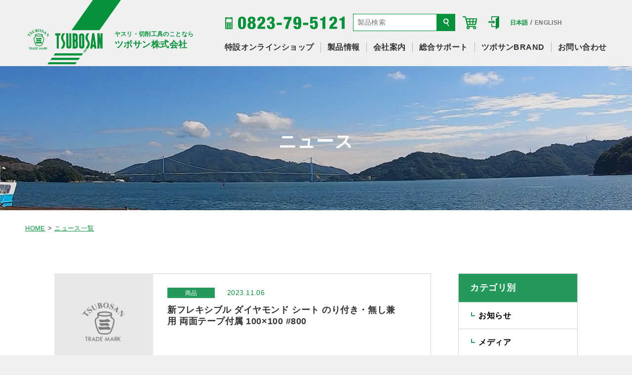

--- FILE ---
content_type: text/html; charset=UTF-8
request_url: https://tsubosan.co.jp/2023/
body_size: 10032
content:
<!DOCTYPE html>
<html lang="ja">
<head>
    <meta charset="UTF-8">
    <title></title>
    <meta name="viewport" content="width=device-width">
    
    <link rel="stylesheet" href="https://unpkg.com/swiper/swiper-bundle.min.css" />
	<link rel="stylesheet" type="text/css" href="https://tsubosan.co.jp/wp/wp-content/themes/tsubosan_wp/common/css/aos.css">
    <link rel="stylesheet" type="text/css" href="https://tsubosan.co.jp/wp/wp-content/themes/tsubosan_wp/common/css/reset.css">
    <link rel="stylesheet" type="text/css" href="https://tsubosan.co.jp/wp/wp-content/themes/tsubosan_wp/common/css/style.css">
    <link rel="stylesheet" type="text/css" href="https://tsubosan.co.jp/wp/wp-content/themes/tsubosan_wp/common/css/usces_cart.css">
	
    <script src='https://ajax.googleapis.com/ajax/libs/jquery/3.5.1/jquery.min.js'></script>
    <script>console.log("");</script>
    
		<!-- All in One SEO 4.9.2 - aioseo.com -->
	<meta name="robots" content="max-image-preview:large" />
	<link rel="canonical" href="https://tsubosan.co.jp/2023/" />
	<link rel="next" href="https://tsubosan.co.jp/2023/page/2/" />
	<meta name="generator" content="All in One SEO (AIOSEO) 4.9.2" />

		<!-- Global site tag (gtag.js) - Google Analytics -->
<script async src="https://www.googletagmanager.com/gtag/js?id=UA-58401860-2"></script>
<script>
  window.dataLayer = window.dataLayer || [];
  function gtag(){dataLayer.push(arguments);}
  gtag('js', new Date());

  gtag('config', 'UA-58401860-2');
</script>
		<script type="application/ld+json" class="aioseo-schema">
			{"@context":"https:\/\/schema.org","@graph":[{"@type":"BreadcrumbList","@id":"https:\/\/tsubosan.co.jp\/2023\/#breadcrumblist","itemListElement":[{"@type":"ListItem","@id":"https:\/\/tsubosan.co.jp#listItem","position":1,"name":"\u30db\u30fc\u30e0","item":"https:\/\/tsubosan.co.jp","nextItem":{"@type":"ListItem","@id":"https:\/\/tsubosan.co.jp\/2023\/#listItem","name":2023}},{"@type":"ListItem","@id":"https:\/\/tsubosan.co.jp\/2023\/#listItem","position":2,"name":2023,"previousItem":{"@type":"ListItem","@id":"https:\/\/tsubosan.co.jp#listItem","name":"\u30db\u30fc\u30e0"}}]},{"@type":"CollectionPage","@id":"https:\/\/tsubosan.co.jp\/2023\/#collectionpage","url":"https:\/\/tsubosan.co.jp\/2023\/","name":"2023 - \u30e4\u30b9\u30ea\u306e\u5c02\u9580\u30e1\u30fc\u30ab\u30fc\uff5c\u30c4\u30dc\u30b5\u30f3\u682a\u5f0f\u4f1a\u793e\u3010\u65e5\u672c\u88fd\u306e\u9ad8\u54c1\u8cea\u9244\u5de5\u30e4\u30b9\u30ea\u3011","inLanguage":"ja","isPartOf":{"@id":"https:\/\/tsubosan.co.jp\/#website"},"breadcrumb":{"@id":"https:\/\/tsubosan.co.jp\/2023\/#breadcrumblist"}},{"@type":"Organization","@id":"https:\/\/tsubosan.co.jp\/#organization","name":"TSUBO OFFICIAL","url":"https:\/\/tsubosan.co.jp\/"},{"@type":"WebSite","@id":"https:\/\/tsubosan.co.jp\/#website","url":"https:\/\/tsubosan.co.jp\/","name":"\u30e4\u30b9\u30ea\u30fb\u5207\u524a\u5de5\u5177\u306a\u3089\u30c4\u30dc\u30b5\u30f3\u682a\u5f0f\u4f1a\u793e","inLanguage":"ja","publisher":{"@id":"https:\/\/tsubosan.co.jp\/#organization"}}]}
		</script>
		<!-- All in One SEO -->

		<!-- This site uses the Google Analytics by MonsterInsights plugin v8.25.0 - Using Analytics tracking - https://www.monsterinsights.com/ -->
		<!-- Note: MonsterInsights is not currently configured on this site. The site owner needs to authenticate with Google Analytics in the MonsterInsights settings panel. -->
					<!-- No tracking code set -->
				<!-- / Google Analytics by MonsterInsights -->
		<style id='wp-img-auto-sizes-contain-inline-css' type='text/css'>
img:is([sizes=auto i],[sizes^="auto," i]){contain-intrinsic-size:3000px 1500px}
/*# sourceURL=wp-img-auto-sizes-contain-inline-css */
</style>
<style id='wp-block-library-inline-css' type='text/css'>
:root{--wp-block-synced-color:#7a00df;--wp-block-synced-color--rgb:122,0,223;--wp-bound-block-color:var(--wp-block-synced-color);--wp-editor-canvas-background:#ddd;--wp-admin-theme-color:#007cba;--wp-admin-theme-color--rgb:0,124,186;--wp-admin-theme-color-darker-10:#006ba1;--wp-admin-theme-color-darker-10--rgb:0,107,160.5;--wp-admin-theme-color-darker-20:#005a87;--wp-admin-theme-color-darker-20--rgb:0,90,135;--wp-admin-border-width-focus:2px}@media (min-resolution:192dpi){:root{--wp-admin-border-width-focus:1.5px}}.wp-element-button{cursor:pointer}:root .has-very-light-gray-background-color{background-color:#eee}:root .has-very-dark-gray-background-color{background-color:#313131}:root .has-very-light-gray-color{color:#eee}:root .has-very-dark-gray-color{color:#313131}:root .has-vivid-green-cyan-to-vivid-cyan-blue-gradient-background{background:linear-gradient(135deg,#00d084,#0693e3)}:root .has-purple-crush-gradient-background{background:linear-gradient(135deg,#34e2e4,#4721fb 50%,#ab1dfe)}:root .has-hazy-dawn-gradient-background{background:linear-gradient(135deg,#faaca8,#dad0ec)}:root .has-subdued-olive-gradient-background{background:linear-gradient(135deg,#fafae1,#67a671)}:root .has-atomic-cream-gradient-background{background:linear-gradient(135deg,#fdd79a,#004a59)}:root .has-nightshade-gradient-background{background:linear-gradient(135deg,#330968,#31cdcf)}:root .has-midnight-gradient-background{background:linear-gradient(135deg,#020381,#2874fc)}:root{--wp--preset--font-size--normal:16px;--wp--preset--font-size--huge:42px}.has-regular-font-size{font-size:1em}.has-larger-font-size{font-size:2.625em}.has-normal-font-size{font-size:var(--wp--preset--font-size--normal)}.has-huge-font-size{font-size:var(--wp--preset--font-size--huge)}.has-text-align-center{text-align:center}.has-text-align-left{text-align:left}.has-text-align-right{text-align:right}.has-fit-text{white-space:nowrap!important}#end-resizable-editor-section{display:none}.aligncenter{clear:both}.items-justified-left{justify-content:flex-start}.items-justified-center{justify-content:center}.items-justified-right{justify-content:flex-end}.items-justified-space-between{justify-content:space-between}.screen-reader-text{border:0;clip-path:inset(50%);height:1px;margin:-1px;overflow:hidden;padding:0;position:absolute;width:1px;word-wrap:normal!important}.screen-reader-text:focus{background-color:#ddd;clip-path:none;color:#444;display:block;font-size:1em;height:auto;left:5px;line-height:normal;padding:15px 23px 14px;text-decoration:none;top:5px;width:auto;z-index:100000}html :where(.has-border-color){border-style:solid}html :where([style*=border-top-color]){border-top-style:solid}html :where([style*=border-right-color]){border-right-style:solid}html :where([style*=border-bottom-color]){border-bottom-style:solid}html :where([style*=border-left-color]){border-left-style:solid}html :where([style*=border-width]){border-style:solid}html :where([style*=border-top-width]){border-top-style:solid}html :where([style*=border-right-width]){border-right-style:solid}html :where([style*=border-bottom-width]){border-bottom-style:solid}html :where([style*=border-left-width]){border-left-style:solid}html :where(img[class*=wp-image-]){height:auto;max-width:100%}:where(figure){margin:0 0 1em}html :where(.is-position-sticky){--wp-admin--admin-bar--position-offset:var(--wp-admin--admin-bar--height,0px)}@media screen and (max-width:600px){html :where(.is-position-sticky){--wp-admin--admin-bar--position-offset:0px}}

/*# sourceURL=wp-block-library-inline-css */
</style><style id='global-styles-inline-css' type='text/css'>
:root{--wp--preset--aspect-ratio--square: 1;--wp--preset--aspect-ratio--4-3: 4/3;--wp--preset--aspect-ratio--3-4: 3/4;--wp--preset--aspect-ratio--3-2: 3/2;--wp--preset--aspect-ratio--2-3: 2/3;--wp--preset--aspect-ratio--16-9: 16/9;--wp--preset--aspect-ratio--9-16: 9/16;--wp--preset--color--black: #000000;--wp--preset--color--cyan-bluish-gray: #abb8c3;--wp--preset--color--white: #ffffff;--wp--preset--color--pale-pink: #f78da7;--wp--preset--color--vivid-red: #cf2e2e;--wp--preset--color--luminous-vivid-orange: #ff6900;--wp--preset--color--luminous-vivid-amber: #fcb900;--wp--preset--color--light-green-cyan: #7bdcb5;--wp--preset--color--vivid-green-cyan: #00d084;--wp--preset--color--pale-cyan-blue: #8ed1fc;--wp--preset--color--vivid-cyan-blue: #0693e3;--wp--preset--color--vivid-purple: #9b51e0;--wp--preset--gradient--vivid-cyan-blue-to-vivid-purple: linear-gradient(135deg,rgb(6,147,227) 0%,rgb(155,81,224) 100%);--wp--preset--gradient--light-green-cyan-to-vivid-green-cyan: linear-gradient(135deg,rgb(122,220,180) 0%,rgb(0,208,130) 100%);--wp--preset--gradient--luminous-vivid-amber-to-luminous-vivid-orange: linear-gradient(135deg,rgb(252,185,0) 0%,rgb(255,105,0) 100%);--wp--preset--gradient--luminous-vivid-orange-to-vivid-red: linear-gradient(135deg,rgb(255,105,0) 0%,rgb(207,46,46) 100%);--wp--preset--gradient--very-light-gray-to-cyan-bluish-gray: linear-gradient(135deg,rgb(238,238,238) 0%,rgb(169,184,195) 100%);--wp--preset--gradient--cool-to-warm-spectrum: linear-gradient(135deg,rgb(74,234,220) 0%,rgb(151,120,209) 20%,rgb(207,42,186) 40%,rgb(238,44,130) 60%,rgb(251,105,98) 80%,rgb(254,248,76) 100%);--wp--preset--gradient--blush-light-purple: linear-gradient(135deg,rgb(255,206,236) 0%,rgb(152,150,240) 100%);--wp--preset--gradient--blush-bordeaux: linear-gradient(135deg,rgb(254,205,165) 0%,rgb(254,45,45) 50%,rgb(107,0,62) 100%);--wp--preset--gradient--luminous-dusk: linear-gradient(135deg,rgb(255,203,112) 0%,rgb(199,81,192) 50%,rgb(65,88,208) 100%);--wp--preset--gradient--pale-ocean: linear-gradient(135deg,rgb(255,245,203) 0%,rgb(182,227,212) 50%,rgb(51,167,181) 100%);--wp--preset--gradient--electric-grass: linear-gradient(135deg,rgb(202,248,128) 0%,rgb(113,206,126) 100%);--wp--preset--gradient--midnight: linear-gradient(135deg,rgb(2,3,129) 0%,rgb(40,116,252) 100%);--wp--preset--font-size--small: 13px;--wp--preset--font-size--medium: 20px;--wp--preset--font-size--large: 36px;--wp--preset--font-size--x-large: 42px;--wp--preset--spacing--20: 0.44rem;--wp--preset--spacing--30: 0.67rem;--wp--preset--spacing--40: 1rem;--wp--preset--spacing--50: 1.5rem;--wp--preset--spacing--60: 2.25rem;--wp--preset--spacing--70: 3.38rem;--wp--preset--spacing--80: 5.06rem;--wp--preset--shadow--natural: 6px 6px 9px rgba(0, 0, 0, 0.2);--wp--preset--shadow--deep: 12px 12px 50px rgba(0, 0, 0, 0.4);--wp--preset--shadow--sharp: 6px 6px 0px rgba(0, 0, 0, 0.2);--wp--preset--shadow--outlined: 6px 6px 0px -3px rgb(255, 255, 255), 6px 6px rgb(0, 0, 0);--wp--preset--shadow--crisp: 6px 6px 0px rgb(0, 0, 0);}:where(.is-layout-flex){gap: 0.5em;}:where(.is-layout-grid){gap: 0.5em;}body .is-layout-flex{display: flex;}.is-layout-flex{flex-wrap: wrap;align-items: center;}.is-layout-flex > :is(*, div){margin: 0;}body .is-layout-grid{display: grid;}.is-layout-grid > :is(*, div){margin: 0;}:where(.wp-block-columns.is-layout-flex){gap: 2em;}:where(.wp-block-columns.is-layout-grid){gap: 2em;}:where(.wp-block-post-template.is-layout-flex){gap: 1.25em;}:where(.wp-block-post-template.is-layout-grid){gap: 1.25em;}.has-black-color{color: var(--wp--preset--color--black) !important;}.has-cyan-bluish-gray-color{color: var(--wp--preset--color--cyan-bluish-gray) !important;}.has-white-color{color: var(--wp--preset--color--white) !important;}.has-pale-pink-color{color: var(--wp--preset--color--pale-pink) !important;}.has-vivid-red-color{color: var(--wp--preset--color--vivid-red) !important;}.has-luminous-vivid-orange-color{color: var(--wp--preset--color--luminous-vivid-orange) !important;}.has-luminous-vivid-amber-color{color: var(--wp--preset--color--luminous-vivid-amber) !important;}.has-light-green-cyan-color{color: var(--wp--preset--color--light-green-cyan) !important;}.has-vivid-green-cyan-color{color: var(--wp--preset--color--vivid-green-cyan) !important;}.has-pale-cyan-blue-color{color: var(--wp--preset--color--pale-cyan-blue) !important;}.has-vivid-cyan-blue-color{color: var(--wp--preset--color--vivid-cyan-blue) !important;}.has-vivid-purple-color{color: var(--wp--preset--color--vivid-purple) !important;}.has-black-background-color{background-color: var(--wp--preset--color--black) !important;}.has-cyan-bluish-gray-background-color{background-color: var(--wp--preset--color--cyan-bluish-gray) !important;}.has-white-background-color{background-color: var(--wp--preset--color--white) !important;}.has-pale-pink-background-color{background-color: var(--wp--preset--color--pale-pink) !important;}.has-vivid-red-background-color{background-color: var(--wp--preset--color--vivid-red) !important;}.has-luminous-vivid-orange-background-color{background-color: var(--wp--preset--color--luminous-vivid-orange) !important;}.has-luminous-vivid-amber-background-color{background-color: var(--wp--preset--color--luminous-vivid-amber) !important;}.has-light-green-cyan-background-color{background-color: var(--wp--preset--color--light-green-cyan) !important;}.has-vivid-green-cyan-background-color{background-color: var(--wp--preset--color--vivid-green-cyan) !important;}.has-pale-cyan-blue-background-color{background-color: var(--wp--preset--color--pale-cyan-blue) !important;}.has-vivid-cyan-blue-background-color{background-color: var(--wp--preset--color--vivid-cyan-blue) !important;}.has-vivid-purple-background-color{background-color: var(--wp--preset--color--vivid-purple) !important;}.has-black-border-color{border-color: var(--wp--preset--color--black) !important;}.has-cyan-bluish-gray-border-color{border-color: var(--wp--preset--color--cyan-bluish-gray) !important;}.has-white-border-color{border-color: var(--wp--preset--color--white) !important;}.has-pale-pink-border-color{border-color: var(--wp--preset--color--pale-pink) !important;}.has-vivid-red-border-color{border-color: var(--wp--preset--color--vivid-red) !important;}.has-luminous-vivid-orange-border-color{border-color: var(--wp--preset--color--luminous-vivid-orange) !important;}.has-luminous-vivid-amber-border-color{border-color: var(--wp--preset--color--luminous-vivid-amber) !important;}.has-light-green-cyan-border-color{border-color: var(--wp--preset--color--light-green-cyan) !important;}.has-vivid-green-cyan-border-color{border-color: var(--wp--preset--color--vivid-green-cyan) !important;}.has-pale-cyan-blue-border-color{border-color: var(--wp--preset--color--pale-cyan-blue) !important;}.has-vivid-cyan-blue-border-color{border-color: var(--wp--preset--color--vivid-cyan-blue) !important;}.has-vivid-purple-border-color{border-color: var(--wp--preset--color--vivid-purple) !important;}.has-vivid-cyan-blue-to-vivid-purple-gradient-background{background: var(--wp--preset--gradient--vivid-cyan-blue-to-vivid-purple) !important;}.has-light-green-cyan-to-vivid-green-cyan-gradient-background{background: var(--wp--preset--gradient--light-green-cyan-to-vivid-green-cyan) !important;}.has-luminous-vivid-amber-to-luminous-vivid-orange-gradient-background{background: var(--wp--preset--gradient--luminous-vivid-amber-to-luminous-vivid-orange) !important;}.has-luminous-vivid-orange-to-vivid-red-gradient-background{background: var(--wp--preset--gradient--luminous-vivid-orange-to-vivid-red) !important;}.has-very-light-gray-to-cyan-bluish-gray-gradient-background{background: var(--wp--preset--gradient--very-light-gray-to-cyan-bluish-gray) !important;}.has-cool-to-warm-spectrum-gradient-background{background: var(--wp--preset--gradient--cool-to-warm-spectrum) !important;}.has-blush-light-purple-gradient-background{background: var(--wp--preset--gradient--blush-light-purple) !important;}.has-blush-bordeaux-gradient-background{background: var(--wp--preset--gradient--blush-bordeaux) !important;}.has-luminous-dusk-gradient-background{background: var(--wp--preset--gradient--luminous-dusk) !important;}.has-pale-ocean-gradient-background{background: var(--wp--preset--gradient--pale-ocean) !important;}.has-electric-grass-gradient-background{background: var(--wp--preset--gradient--electric-grass) !important;}.has-midnight-gradient-background{background: var(--wp--preset--gradient--midnight) !important;}.has-small-font-size{font-size: var(--wp--preset--font-size--small) !important;}.has-medium-font-size{font-size: var(--wp--preset--font-size--medium) !important;}.has-large-font-size{font-size: var(--wp--preset--font-size--large) !important;}.has-x-large-font-size{font-size: var(--wp--preset--font-size--x-large) !important;}
/*# sourceURL=global-styles-inline-css */
</style>

<style id='classic-theme-styles-inline-css' type='text/css'>
/*! This file is auto-generated */
.wp-block-button__link{color:#fff;background-color:#32373c;border-radius:9999px;box-shadow:none;text-decoration:none;padding:calc(.667em + 2px) calc(1.333em + 2px);font-size:1.125em}.wp-block-file__button{background:#32373c;color:#fff;text-decoration:none}
/*# sourceURL=/wp-includes/css/classic-themes.min.css */
</style>
<link rel='stylesheet' id='wp-components-css' href='https://tsubosan.co.jp/wp/wp-includes/css/dist/components/style.min.css?ver=6.9' type='text/css' media='all' />
<link rel='stylesheet' id='wp-preferences-css' href='https://tsubosan.co.jp/wp/wp-includes/css/dist/preferences/style.min.css?ver=6.9' type='text/css' media='all' />
<link rel='stylesheet' id='wp-block-editor-css' href='https://tsubosan.co.jp/wp/wp-includes/css/dist/block-editor/style.min.css?ver=6.9' type='text/css' media='all' />
<link rel='stylesheet' id='popup-maker-block-library-style-css' href='https://tsubosan.co.jp/wp/wp-content/plugins/popup-maker/dist/packages/block-library-style.css?ver=dbea705cfafe089d65f1' type='text/css' media='all' />
<link rel='stylesheet' id='wpos-magnific-style-css' href='https://tsubosan.co.jp/wp/wp-content/plugins/meta-slider-and-carousel-with-lightbox/assets/css/magnific-popup.css?ver=2.0.7' type='text/css' media='all' />
<link rel='stylesheet' id='wpos-slick-style-css' href='https://tsubosan.co.jp/wp/wp-content/plugins/meta-slider-and-carousel-with-lightbox/assets/css/slick.css?ver=2.0.7' type='text/css' media='all' />
<link rel='stylesheet' id='wp-igsp-public-css-css' href='https://tsubosan.co.jp/wp/wp-content/plugins/meta-slider-and-carousel-with-lightbox/assets/css/wp-igsp-public.css?ver=2.0.7' type='text/css' media='all' />
<link rel='stylesheet' id='usces_default_css-css' href='https://tsubosan.co.jp/wp/wp-content/plugins/usc-e-shop/css/usces_default.css?ver=2.9.14.2403121' type='text/css' media='all' />
<link rel='stylesheet' id='dashicons-css' href='https://tsubosan.co.jp/wp/wp-includes/css/dashicons.min.css?ver=6.9' type='text/css' media='all' />
<script type="text/javascript" src="https://tsubosan.co.jp/wp/wp-includes/js/jquery/jquery.min.js?ver=3.7.1" id="jquery-core-js"></script>
<script type="text/javascript" src="https://tsubosan.co.jp/wp/wp-includes/js/jquery/jquery-migrate.min.js?ver=3.4.1" id="jquery-migrate-js"></script>
<link rel="https://api.w.org/" href="https://tsubosan.co.jp/wp-json/" /><link rel="EditURI" type="application/rsd+xml" title="RSD" href="https://tsubosan.co.jp/wp/xmlrpc.php?rsd" />
<meta name="generator" content="WordPress 6.9" />

<link rel='stylesheet' id='5346-css' href='//tsubosan.co.jp/wp/wp-content/uploads/custom-css-js/5346.css?v=6003' type="text/css" media='all' />

<link rel='stylesheet' id='220-css' href='//tsubosan.co.jp/wp/wp-content/uploads/custom-css-js/220.css?v=8916' type="text/css" media='all' />

<link rel='stylesheet' id='153-css' href='//tsubosan.co.jp/wp/wp-content/uploads/custom-css-js/153.css?v=3386' type="text/css" media='all' />

<script type="text/javascript" src='//tsubosan.co.jp/wp/wp-content/uploads/custom-css-js/163.js?v=3740'></script>
<style>.removed_link, a.removed_link {
	text-decoration: line-through;
}</style><link rel="icon" href="https://tsubosan.co.jp/wp/wp-content/uploads/cropped-logo-32x32.png" sizes="32x32" />
<link rel="icon" href="https://tsubosan.co.jp/wp/wp-content/uploads/cropped-logo-192x192.png" sizes="192x192" />
<link rel="apple-touch-icon" href="https://tsubosan.co.jp/wp/wp-content/uploads/cropped-logo-180x180.png" />
<meta name="msapplication-TileImage" content="https://tsubosan.co.jp/wp/wp-content/uploads/cropped-logo-270x270.png" />

</head>
<body class="archive date wp-theme-tsubosan_wp site-id-1">
    <div class="site_wrap">
	
        
         <header class="wrap flex flex_center">
            
            <div class="head_left">
                <figure><a href="https://tsubosan.co.jp/"><img src="https://tsubosan.co.jp/wp/wp-content/themes/tsubosan_wp/common/images/index/logo.png" alt="ツボサン株式会社のロゴ"></a></figure>
                <h1>
                    ヤスリ・切削工具のことなら
                    <span>ツボサン株式会社</span>
                </h1>
            </div>
            
            <div class="head_right" id="slide_menu">
                <div class="flex flex_center">
                    <div class="head_tel"><a href="tel:0823795121"><img src="https://tsubosan.co.jp/wp/wp-content/themes/tsubosan_wp/common/images/index/tel.png" alt=""></a></div>
                    <div class="head_search">
                        <form name='form1' method='get' action='/products/'>
                            <div class="flex">
								<input type='hidden' name='send2' value='1'>
                                <input type="text" name='free' placeholder="製品検索">
                                <button href='#'><img src="/wp/wp-content/themes/tsubosan_wp/common/images/index/icon_search.png" alt=""></button>
                            </div>
                        </form>
<!--
						<form>
                            <div class="flex">
                                <input type="text" placeholder="製品検索">
                                <button><img src="https://tsubosan.co.jp/wp/wp-content/themes/tsubosan_wp/common/images/index/icon_search.png" alt=""></button>
                            </div>
                        </form>
-->
					</div>
                    <div class="head_shop"><a href="https://tsubosan.co.jp/usces-cart/"><img src="https://tsubosan.co.jp/wp/wp-content/themes/tsubosan_wp/common/images/index/icon_shop.png" alt="ショッピング"></a></div>
					<div class="head_shop"><a href="https://tsubosan.co.jp/usces-member/">
						 						 	<img src="https://tsubosan.co.jp/wp/wp-content/themes/tsubosan_wp/common/images/index/shop_login.png" alt="会員">
						 						 </a></div>
                    <div class="haed_lang">
                        <a href="https://tsubosan.co.jp/" class="active">日本語</a> / <a href="https://tsubosan.industries/">ENGLISH</a>
                    </div>
                </div>

                <nav class="head_nav">
                    <ul class="flex">
						<li><a href="https://shop.tsubosan.co.jp/" target="_blank" rel="noopener noreferrer">特設オンラインショップ</a></li>
                        <li><a href="https://tsubosan.co.jp/products/">製品情報</a></li>
                        <li><a href="https://tsubosan.co.jp/company/">会社案内</a>
							<ul class="head_sub_menu">
								<li><a href="https://tsubosan.co.jp/company/about/">会社概要</a></li>
								<li><a href="https://tsubosan.co.jp/company/promotion/">プロモーションビデオ</a></li>
								<li><a href="https://tsubosan.co.jp/company/history/">沿革</a></li>
								<li><a href="https://tsubosan.co.jp/company/recruit/">採用情報</a></li>
								<li><a href="https://tsubosan.co.jp/company/locations/">事務所紹介</a></li>
								<li><a href="https://tsubosan.co.jp/company/media/">メディア掲載情報</a></li>
								<li><a href="https://tsubosan.co.jp/company/certification/">JICQA/JQA-QM6342</a></li>
								<li><a href="https://tsubosan.co.jp/company/calendar/">営業カレンダー</a></li>
							</ul>
						</li>
                        <li><a href="https://tsubosan.co.jp/support/">総合サポート</a>
							<ul class="head_sub_menu">
								<li><a href="https://tsubosan.co.jp/support/catalog/">電子カタログ</a></li>
								<li><a href="https://tsubosan.co.jp/support/leaflet/">リーフレットカタログ</a></li>
								<li><a href="https://tsubosan.co.jp/support/price/">製品価格</a></li>
								<li><a href="https://tsubosan.co.jp/support/support_points/">使用方法・種類の説明</a></li>
								<li><a href="https://tsubosan.co.jp/support/description/">ヤスリの使用方法(動画)</a></li>
								<li><a href="https://tsubosan.co.jp/support/howtochainsaw/">チェンソーヤスリ選定ガイド</a></li>
							</ul>
						</li>
                        <li><a href="https://tsubosan.co.jp/brand/">ツボサンBRAND</a>
							<ul class="head_sub_menu">
								<li><a href="https://tsubosan.co.jp/brand/process/">ヤスリができるまで</a></li>
								<li><a href="https://tsubosan.co.jp/brand/original/">オリジナル製品製作</a></li>
								<li><a href="https://tsubosan.co.jp/brand/works/">作品紹介</a></li>
								<li><a href="https://tsubosan.co.jp/brand/print/">お名前印刷サービス</a></li>
							</ul>
						</li>
                        <li><a href="https://tsubosan.co.jp/contact/">お問い合わせ</a></li>
                    </ul>
                </nav>
            </div>
            
            <div id="hbg_btn" class="hbg_btn"><img src="https://tsubosan.co.jp/wp/wp-content/themes/tsubosan_wp/common/images/index/hbg_mn.png" alt=""></div>
        </header>


		<div class="contents_title">
			<div class="contents_title_text">
				<strong>ニュース</strong>
				<span>NEWS RELEASE</span>
			</div>
			<img src="/wp/wp-content/themes/tsubosan_wp/common/images/news/title.jpg" alt="" class="contents_title_image">
		</div>
		
		<div class="contents_wrap">
			<div class="wrap">
				<div class="pankuzu">
					<ul class="flex">
						<li><a href="https://tsubosan.co.jp/">HOME</a></li>
						<li><a href="https://tsubosan.co.jp/news/">ニュース一覧<a/></li>
					</ul>
				</div>
			</div><!--wrap-->


			<article class="contents_wrap wrap wrap_l">
        
        
        		<div class="flex flex_wrap">
         		   <div class="news_main">

        <ul class="news_list">
                        <li>
                <a href="https://tsubosan.co.jp/shop/tdpj800l/" class="flex">
            		<figure class="news_image"><img src="https://tsubosan.co.jp/wp/wp-content/themes/tsubosan_wp/common/images/news/damy.gif" alt=""></figure>					<div class="news_text">
						<div class="flex flex_center">
							<object><a href="https://tsubosan.co.jp/category/item/" class="category_icon item">商品</a> </object>
		                    <time>2023.11.06</time>
						</div>
	               	    <strong>新フレキシブル ダイヤモンド シート  のり付き・無し兼用 両面テープ付属 100&#215;100 #800</strong>
<p class="text-more"><span></span></p>					</div>
                </a>
            </li>
                        <li>
                <a href="https://tsubosan.co.jp/shop/tdpj800m/" class="flex">
            		<figure class="news_image"><img src="https://tsubosan.co.jp/wp/wp-content/themes/tsubosan_wp/common/images/news/damy.gif" alt=""></figure>					<div class="news_text">
						<div class="flex flex_center">
							<object><a href="https://tsubosan.co.jp/category/item/" class="category_icon item">商品</a> </object>
		                    <time>2023.11.06</time>
						</div>
	               	    <strong>新フレキシブル ダイヤモンド シート  のり付き・無し兼用 両面テープ付属 50&#215;100 #800</strong>
<p class="text-more"><span></span></p>					</div>
                </a>
            </li>
                        <li>
                <a href="https://tsubosan.co.jp/shop/tdpj800s/" class="flex">
            		<figure class="news_image"><img src="https://tsubosan.co.jp/wp/wp-content/themes/tsubosan_wp/common/images/news/damy.gif" alt=""></figure>					<div class="news_text">
						<div class="flex flex_center">
							<object><a href="https://tsubosan.co.jp/category/item/" class="category_icon item">商品</a> </object>
		                    <time>2023.11.06</time>
						</div>
	               	    <strong>新フレキシブル ダイヤモンド シート  のり付き・無し兼用 両面テープ付属 50&#215;50 #800</strong>
<p class="text-more"><span></span></p>					</div>
                </a>
            </li>
                        <li>
                <a href="https://tsubosan.co.jp/shop/tdpj400l/" class="flex">
            		<figure class="news_image"><img src="https://tsubosan.co.jp/wp/wp-content/themes/tsubosan_wp/common/images/news/damy.gif" alt=""></figure>					<div class="news_text">
						<div class="flex flex_center">
							<object><a href="https://tsubosan.co.jp/category/item/" class="category_icon item">商品</a> </object>
		                    <time>2023.11.06</time>
						</div>
	               	    <strong>新フレキシブル ダイヤモンド シート  のり付き・無し兼用 両面テープ付属 100&#215;100 #400</strong>
<p class="text-more"><span></span></p>					</div>
                </a>
            </li>
                        <li>
                <a href="https://tsubosan.co.jp/shop/tdpj400m/" class="flex">
            		<figure class="news_image"><img src="https://tsubosan.co.jp/wp/wp-content/themes/tsubosan_wp/common/images/news/damy.gif" alt=""></figure>					<div class="news_text">
						<div class="flex flex_center">
							<object><a href="https://tsubosan.co.jp/category/item/" class="category_icon item">商品</a> </object>
		                    <time>2023.11.06</time>
						</div>
	               	    <strong>新フレキシブル ダイヤモンド シート  のり付き・無し兼用 両面テープ付属 50&#215;100 #400</strong>
<p class="text-more"><span></span></p>					</div>
                </a>
            </li>
                        <li>
                <a href="https://tsubosan.co.jp/shop/tdpj400s/" class="flex">
            		<figure class="news_image"><img src="https://tsubosan.co.jp/wp/wp-content/themes/tsubosan_wp/common/images/news/damy.gif" alt=""></figure>					<div class="news_text">
						<div class="flex flex_center">
							<object><a href="https://tsubosan.co.jp/category/item/" class="category_icon item">商品</a> </object>
		                    <time>2023.11.06</time>
						</div>
	               	    <strong>新フレキシブル ダイヤモンド シート  のり付き・無し兼用 両面テープ付属 50&#215;50 #400</strong>
<p class="text-more"><span></span></p>					</div>
                </a>
            </li>
                        <li>
                <a href="https://tsubosan.co.jp/shop/tdpj200l/" class="flex">
            		<figure class="news_image"><img src="https://tsubosan.co.jp/wp/wp-content/themes/tsubosan_wp/common/images/news/damy.gif" alt=""></figure>					<div class="news_text">
						<div class="flex flex_center">
							<object><a href="https://tsubosan.co.jp/category/item/" class="category_icon item">商品</a> </object>
		                    <time>2023.11.06</time>
						</div>
	               	    <strong>新フレキシブル ダイヤモンド シート  のり付き・無し兼用 両面テープ付属 100&#215;100 #200</strong>
<p class="text-more"><span></span></p>					</div>
                </a>
            </li>
                        <li>
                <a href="https://tsubosan.co.jp/shop/tdpj200m/" class="flex">
            		<figure class="news_image"><img src="https://tsubosan.co.jp/wp/wp-content/themes/tsubosan_wp/common/images/news/damy.gif" alt=""></figure>					<div class="news_text">
						<div class="flex flex_center">
							<object><a href="https://tsubosan.co.jp/category/item/" class="category_icon item">商品</a> </object>
		                    <time>2023.11.06</time>
						</div>
	               	    <strong>新フレキシブル ダイヤモンド シート  のり付き・無し兼用 両面テープ付属 50&#215;100 #200</strong>
<p class="text-more"><span></span></p>					</div>
                </a>
            </li>
                        <li>
                <a href="https://tsubosan.co.jp/shop/tdpj200s/" class="flex">
            		<figure class="news_image"><img src="https://tsubosan.co.jp/wp/wp-content/themes/tsubosan_wp/common/images/news/damy.gif" alt=""></figure>					<div class="news_text">
						<div class="flex flex_center">
							<object><a href="https://tsubosan.co.jp/category/item/" class="category_icon item">商品</a> </object>
		                    <time>2023.11.06</time>
						</div>
	               	    <strong>新フレキシブル ダイヤモンド シート  のり付き・無し兼用 両面テープ付属 50&#215;50 #200</strong>
<p class="text-more"><span></span></p>					</div>
                </a>
            </li>
                        <li>
                <a href="https://tsubosan.co.jp/shop/tdpj120l/" class="flex">
            		<figure class="news_image"><img src="https://tsubosan.co.jp/wp/wp-content/themes/tsubosan_wp/common/images/news/damy.gif" alt=""></figure>					<div class="news_text">
						<div class="flex flex_center">
							<object><a href="https://tsubosan.co.jp/category/item/" class="category_icon item">商品</a> </object>
		                    <time>2023.11.06</time>
						</div>
	               	    <strong>新フレキシブル ダイヤモンド シート  のり付き・無し兼用 両面テープ付属 100&#215;100 #120</strong>
<p class="text-more"><span></span></p>					</div>
                </a>
            </li>
                    </ul>



        <div class="pagination">
            <span aria-current="page" class="page-numbers current">1</span>
<a class="page-numbers" href="https://tsubosan.co.jp/2023/page/2/">2</a>
<a class="page-numbers" href="https://tsubosan.co.jp/2023/page/3/">3</a>
<a class="page-numbers" href="https://tsubosan.co.jp/2023/page/4/">4</a>
<a class="page-numbers" href="https://tsubosan.co.jp/2023/page/5/">5</a>
<span class="page-numbers dots">&hellip;</span>
<a class="page-numbers" href="https://tsubosan.co.jp/2023/page/22/">22</a>
<a class="next page-numbers" href="https://tsubosan.co.jp/2023/page/2/">次へ »</a>        </div>
     </div>

					<aside class="news_side">
						

				
	<strong class="news_side_title">カテゴリ別</strong>
	<ul class="side_link_list">

				<li class=""><a href="https://tsubosan.co.jp/news_category/info/">お知らせ</a></li>
				<li class=""><a href="https://tsubosan.co.jp/news_category/media/">メディア</a></li>
				<li class=""><a href="https://tsubosan.co.jp/news_category/item/">商品</a></li>
		
			</ul>
				
	<strong class="news_side_title">年代別</strong>

	<ul class="side_link_list">

			<li><a href='https://tsubosan.co.jp/2025/?post_type=news'>2025</a></li>
	<li><a href='https://tsubosan.co.jp/2024/?post_type=news'>2024</a></li>
	<li><a href='https://tsubosan.co.jp/2023/?post_type=news' aria-current="page">2023</a></li>
	<li><a href='https://tsubosan.co.jp/2022/?post_type=news'>2022</a></li>
	<li><a href='https://tsubosan.co.jp/2021/?post_type=news'>2021</a></li>
	<li><a href='https://tsubosan.co.jp/2020/?post_type=news'>2020</a></li>
	<li><a href='https://tsubosan.co.jp/2019/?post_type=news'>2019</a></li>
	<li><a href='https://tsubosan.co.jp/2018/?post_type=news'>2018</a></li>
	<li><a href='https://tsubosan.co.jp/2017/?post_type=news'>2017</a></li>
	<li><a href='https://tsubosan.co.jp/2016/?post_type=news'>2016</a></li>
	<li><a href='https://tsubosan.co.jp/2015/?post_type=news'>2015</a></li>
	<li><a href='https://tsubosan.co.jp/2014/?post_type=news'>2014</a></li>
	<li><a href='https://tsubosan.co.jp/2013/?post_type=news'>2013</a></li>
	<li><a href='https://tsubosan.co.jp/2012/?post_type=news'>2012</a></li>
	<li><a href='https://tsubosan.co.jp/2011/?post_type=news'>2011</a></li>
	<li><a href='https://tsubosan.co.jp/2006/?post_type=news'>2006</a></li>
	<li><a href='https://tsubosan.co.jp/2005/?post_type=news'>2005</a></li>
	</ul>

					</aside>
      		  </div>

    </article>
			
		</div>




	
	
        <footer class="wrap wrap_ll">
            
            <div class="flex">
            
                <div class="footer_left">
                    <div class="footer_logo"><a href="https://tsubosan.co.jp/"><img src="https://tsubosan.co.jp/wp/wp-content/themes/tsubosan_wp/common/images/index/logo.png" alt="ヤスリ・切削工具のツボサン株式会社"></a></div>
                    
                    <div class="footer_left_box">
                        <strong class="footer_cat">ヤスリ・切削工具のツボサン株式会社</strong>
                        <table>
                            <tbody>
                                <tr>
                                    <th>本社・工場</th>
                                    <td>TEL：<a href="tel:0823-79-5121">0823-79-5121</a> / FAX：0823-79-6819</td>
                                </tr>
                                <tr>
                                    <th>東京営業所</th>
                                    <td>TEL：<a href="tel:03-5835-3093">03-5835-3093</a></td>
                                </tr>
                                <tr>
                                    <th>大阪営業所</th>
                                    <td>TEL：<a href="tel:06-6531-9126">06-6531-9126</a></td>
                                </tr>
                            </tbody>
                        </table>

                        <div class="footer_youtube">
                            <a href="https://www.youtube.com/channel/UC9XSWEnS7RaWMWyYcdnV2Hg" target="_blank">
                                <div class="flex flex_center">
                                    <figure><img src="https://tsubosan.co.jp/wp/wp-content/themes/tsubosan_wp/common/images/index/youtube.png" alt="ツボサン公式チャンネル"></figure>
                                    <figcaption>ツボサン公式チャンネル</figcaption>
                                </div>
                            </a>
                        </div>
                    </div>
                </div>
                
                <div class="footer_right">
                    <div class="foot_menu flex">
                        
                        <ul>
                            <li class="foot_menu_category"><a href="https://tsubosan.co.jp/company/">会社案内</a></li>
                            <li><a href="https://tsubosan.co.jp/company/about/">会社概要</a></li>
                            <li><a href="https://tsubosan.co.jp/company/promotion/">プロモーションビデオ</a></li>
                            <li><a href="https://tsubosan.co.jp/company/history/">沿革</a></li>
                            <li><a href="https://tsubosan.co.jp/company/locations/">事業所紹介</a></li>
                            <li><a href="https://tsubosan.co.jp/company/media/">メディア掲載情報</a></li>
                            <li><a href="https://tsubosan.co.jp/news_category/media/">記事・新聞掲載</a></li>
                            <li><a href="https://tsubosan.co.jp/company/recruit/">採用情報</a></li>
                            <li><a href="https://tsubosan.co.jp/company/calendar/">営業カレンダー</a></li>
                            <li><a href="https://tsubosan.co.jp/company/policy/">プライバシーポリシー</a></li>
                        </ul>
                        <ul>
                            <li class="foot_menu_category"><a href="https://tsubosan.co.jp/products/">製品情報</a></li>
                            <li><a href="https://tsubosan.co.jp/products/?cate=engineers">鉄工ヤスリ</a></li>
                            <li><a href="https://tsubosan.co.jp/products/?cate=diesinkers">組ヤスリ</a></li>
                            <li><a href="https://tsubosan.co.jp/products/?cate=precision_needle">精密ヤスリ</a></li>
                            <li><a href="https://tsubosan.co.jp/products/?cate=bright-900">ブライト-900</a></li>
                            <li><a href="https://tsubosan.co.jp/products/?cate=varit">ヴァリト</a></li>
                            <li><a href="https://tsubosan.co.jp/products/?cate=extreme">エクストリーム</a></li>
                            <li><a href="https://tsubosan.co.jp/products/?cate=diamond">ダイヤモンドヤスリ</a></li>
                            <li><a href="https://tsubosan.co.jp/products/?cate=homecenter">ホームセンター</a></li>
                        </ul>
                        
                        <ul>
                            <li class="foot_menu_category"><a href="https://tsubosan.co.jp/support/">総合サポート</a></li>
                            <li><a href="https://tsubosan.co.jp/contact/">お問い合わせ</a></li>
                            <li><a href="https://tsubosan.co.jp/support/catalog/">電子カタログ</a></li>
                            <li><a href="https://tsubosan.co.jp/support/price/">製品価格</a></li>
                            <li><a href="https://tsubosan.co.jp/support/leaflet/">リーフレットカタログ</a></li>
                            <li><a href="https://tsubosan.co.jp/support/support_points/">使用方法と種類</a></li>
                            <li><a href="https://tsubosan.co.jp/support/description/">ヤスリの使用方法(動画)</a></li>
                        </ul>
                        
                        <ul>
                            <li class="foot_menu_category"><a href="https://tsubosan.co.jp/brand/">ツボサンブランド</a></li>
                            <li><a href="https://tsubosan.co.jp/brand/process/">ヤスリができるまで</a></li>
                            <li><a href="https://tsubosan.co.jp/brand/original/">オリジナル製品作成</a></li>
                            <li><a href="https://tsubosan.co.jp/brand/print/">お名前印刷サービス</a></li>
                            <li><a href="https://tsubosan.co.jp/brand/works/">作品紹介</a></li>
                        </ul>
                        
                        <ul>
<!--                            <li class="foot_menu_category"><a href="https://tsubosan.co.jp/products/">オンラインショップ</a></li>-->
                            <li class="foot_menu_category">オンラインショップ</li>
                            <li><a href="https://tsubosan.co.jp/usces-cart/">カートの中</a></li>
                            <li><a href="https://tsubosan.co.jp/usces-member/">会員情報</a></li>
                            <li><a href="https://tsubosan.co.jp/tokutei/">特定商取引法に基づく表記</a></li>
                        </ul>
                        
                    </div>
                </div>
                
            </div>
            
        </footer>


        
        
        <div class="copyright">Copyright © 2026 ヤスリ・切削工具のツボサン株式会社 All rights reserved.</div>
        
        


    
    </div>
    
    
    
    
    
    
    
    
	<script src="https://code.jquery.com/jquery-3.5.1.min.js"></script>
    <script src="https://tsubosan.co.jp/wp/wp-content/themes/tsubosan_wp/common/js/aos.js"></script>
	<script src="https://unpkg.com/swiper/swiper-bundle.min.js"></script>
    <script src="https://tsubosan.co.jp/wp/wp-content/themes/tsubosan_wp/common/js/common.js"></script>
	
	<script>
                
		
		
        //サムネイル
        var sliderThumbnail = new Swiper('.main_slider-thumbnail', {
            slidesPerView:5,
            freeMode: true,
            watchSlidesVisibility: true,
            watchSlidesProgress: true,
        });

        //スライダー
        var slider = new Swiper('.main_slider', {
            thumbs: {swiper:sliderThumbnail},
        });
		
        
		
        AOS.init({
            offset:150,
            duration:800,
            easing: 'ease-in-out-cubic',
            anchorPlacement: 'center-center',
            once:false,
        });
		
		
		
		$(".ac_nest");
		$(".ac_button").on("click", function() {
			$(this).next().slideToggle();
			$(this).toggleClass("active");
		});
    </script>






<script type="speculationrules">
{"prefetch":[{"source":"document","where":{"and":[{"href_matches":"/*"},{"not":{"href_matches":["/wp/wp-*.php","/wp/wp-admin/*","/wp/wp-content/uploads/*","/wp/wp-content/*","/wp/wp-content/plugins/*","/wp/wp-content/themes/tsubosan_wp/*","/*\\?(.+)"]}},{"not":{"selector_matches":"a[rel~=\"nofollow\"]"}},{"not":{"selector_matches":".no-prefetch, .no-prefetch a"}}]},"eagerness":"conservative"}]}
</script>
	<script type='text/javascript'>
		uscesL10n = {
			
			'ajaxurl': "https://tsubosan.co.jp/wp/wp-admin/admin-ajax.php",
			'loaderurl': "https://tsubosan.co.jp/wp/wp-content/plugins/usc-e-shop/images/loading.gif",
			'post_id': "5140",
			'cart_number': "5",
			'is_cart_row': false,
			'opt_esse': new Array(  ),
			'opt_means': new Array(  ),
			'mes_opts': new Array(  ),
			'key_opts': new Array(  ),
			'previous_url': "https://tsubosan.co.jp",
			'itemRestriction': "",
			'itemOrderAcceptable': "0",
			'uscespage': "wp_search",
			'uscesid': "MDZjMzU4NmNkOTkyMjUwNWQ1ODQ4MWRlNGVmN2YxMGFlMzhhNjFhOTU0MmUwNWY0X2FjdGluZ18wX0E%3D",
			'wc_nonce': "bccbc7e2ac"
		}
	</script>
	<script type='text/javascript' src='https://tsubosan.co.jp/wp/wp-content/plugins/usc-e-shop/js/usces_cart.js'></script>
<!-- Welcart version : v2.9.14.2403121 -->
<script type="module"  src="https://tsubosan.co.jp/wp/wp-content/plugins/all-in-one-seo-pack/dist/Lite/assets/table-of-contents.95d0dfce.js?ver=4.9.2" id="aioseo/js/src/vue/standalone/blocks/table-of-contents/frontend.js-js"></script>
<script type="text/javascript" id="wpfront-scroll-top-js-extra">
/* <![CDATA[ */
var wpfront_scroll_top_data = {"data":{"css":"#wpfront-scroll-top-container{position:fixed;cursor:pointer;z-index:9999;border:none;outline:none;background-color:rgba(0,0,0,0);box-shadow:none;outline-style:none;text-decoration:none;opacity:0;display:none;align-items:center;justify-content:center;margin:0;padding:0}#wpfront-scroll-top-container.show{display:flex;opacity:1}#wpfront-scroll-top-container .sr-only{position:absolute;width:1px;height:1px;padding:0;margin:-1px;overflow:hidden;clip:rect(0,0,0,0);white-space:nowrap;border:0}#wpfront-scroll-top-container .text-holder{padding:3px 10px;-webkit-border-radius:3px;border-radius:3px;-webkit-box-shadow:4px 4px 5px 0px rgba(50,50,50,.5);-moz-box-shadow:4px 4px 5px 0px rgba(50,50,50,.5);box-shadow:4px 4px 5px 0px rgba(50,50,50,.5)}#wpfront-scroll-top-container{right:20px;bottom:20px;}#wpfront-scroll-top-container img{width:auto;height:auto;}#wpfront-scroll-top-container .text-holder{color:#ffffff;background-color:#000000;width:auto;height:auto;;}#wpfront-scroll-top-container .text-holder:hover{background-color:#000000;}#wpfront-scroll-top-container i{color:#000000;}","html":"\u003Cbutton id=\"wpfront-scroll-top-container\" aria-label=\"\" title=\"\" \u003E\u003Cimg src=\"https://tsubosan.co.jp/wp/wp-content/plugins/wpfront-scroll-top/includes/assets/icons/59.png\" alt=\"\" title=\"\"\u003E\u003C/button\u003E","data":{"hide_iframe":false,"button_fade_duration":200,"auto_hide":false,"auto_hide_after":2,"scroll_offset":100,"button_opacity":0.8000000000000000444089209850062616169452667236328125,"button_action":"top","button_action_element_selector":"","button_action_container_selector":"html, body","button_action_element_offset":0,"scroll_duration":400}}};
//# sourceURL=wpfront-scroll-top-js-extra
/* ]]> */
</script>
<script type="text/javascript" src="https://tsubosan.co.jp/wp/wp-content/plugins/wpfront-scroll-top/includes/assets/wpfront-scroll-top.min.js?ver=3.0.1.09211" id="wpfront-scroll-top-js"></script>




</body>
</html>

--- FILE ---
content_type: text/css
request_url: https://tsubosan.co.jp/wp/wp-content/themes/tsubosan_wp/common/css/reset.css
body_size: 1126
content:
@charset "utf-8";

*{padding:0; margin:0; outline:0;}

body {overflow-x:hidden;}
h1,h2,h3,h4,h5,h6,p,ul,li,em {font-style:normal; word-wrap:break-word; word-break:normal; font-weight:500;}
ul,li {list-style-type:none; margin:0;}
table {width: 100%; border-collapse: collapse;}
th,td {border-collapse: collapse; font-weight: normal; text-align: left; vertical-align: top;}

/*HTML5対応*/
img {border:none; vertical-align:bottom; max-width: 100%; height: auto;}
img[src$=".svg"] {width:100%;}
section, article, nav, aside, details, figcaption, figure, footer, header, hgroup, menu, main {display:block;}


/*ディスプレイ設定*/
.tab_none, .sp_none {display: inline;}
.sp_block, .tab_block {display: none;}
@media (max-width:768px) {
	.tab_none {display: none;}
	.tab_block {display: block;}
}
@media (max-width:767px) {
	.sp_none {display: none;}
	.sp_block {display: block;}
}

.ib {display: inline-block;}


/*リンク対策*/
a {text-decoration:none;}
@media screen and (min-width: 768px) {
	a[href^="tel:"] {pointer-events: none;}
}
a img:hover {opacity: 0.8;}

/*ボックスサイジング設定*/
*, *:before, *:after {
	-webkit-box-sizing:border-box;
	-moz-box-sizing:border-box;
	-o-box-sizing:border-box;
	-ms-box-sizing:border-box;
	box-sizing:border-box;
}

/*flexレイアウト*/
.flex {
	display: -webkit-flex;
	display: flex;
	-webkit-justify-content: flex-start;
	justify-content: flex-start;
}

.flex_center {
    -webkit-align-items: center;
    align-items: center;
}

.flex_wrap {flex-wrap: wrap;}


/** 基本指定：余白指定 **/
.pt_20 {padding-top:20px;}
.pt_30 {padding-top:30px;}
.pt_40 {padding-top: 40px;}
.pt_50 {padding-top: 50px;}
.pt_60 {padding-top: 60px;}
.pt_70 {padding-top: 70px;}
.pt_80 {padding-top: 80px;}
.pt_90 {padding-top: 90px;}
.pb_10 {padding-bottom: 10px;}
.pb_20 {padding-bottom: 20px;}
.pb_30 {padding-bottom: 30px;}
.pb_40 {padding-bottom: 40px;}
.pb_50 {padding-bottom: 50px;}
.pb_60 {padding-bottom: 60px;}
.pb_70 {padding-bottom: 70px;}
.pb_80 {padding-bottom: 80px;}
.pb_90 {padding-bottom: 90px;}
.mt_20 {margin-top:20px;}
.mt_30 {margin-top:30px;}
.mt_50 {margin-top: 50px;}
.mt_60 {margin-top: 60px;}
.mt_70 {margin-top: 70px;}
.mt_80 {margin-top: 80px;}
.mt_90 {margin-top: 90px;}
.mb_20 {margin-bottom: 20px;}
.mb_30 {margin-bottom: 30px;}
.mb_40 {margin-bottom: 40px;}
.mb_50 {margin-bottom: 50px;}
.mb_60 {margin-bottom: 60px;}
.mb_70 {margin-bottom: 70px;}
.mb_80 {margin-bottom: 80px;}
.mb_90 {margin-bottom: 90px;}

@media (max-width:767px) {
    .pt_20 {padding-top:10px;}
    .pt_30 {padding-top:20px;}
    .pt_40 {padding-top: 20px;}
    .pt_50 {padding-top: 25px;}
    .pt_60 {padding-top: 30px;}
    .pt_70 {padding-top: 35px;}
    .pt_80 {padding-top: 40px;}
    .pt_90 {padding-top: 45px;}
    .pb_20 {padding-bottom: 10px;}
    .pb_30 {padding-bottom: 15px;}
    .pb_40 {padding-bottom: 20px;}
    .pb_50 {padding-bottom: 25px;}
    .pb_60 {padding-bottom: 30px;}
    .pb_70 {padding-bottom: 35px;}
    .pb_80 {padding-bottom: 40px;}
    .pb_90 {padding-bottom: 45px;}
    .mt_20 {margin-top:10px;}
    .mt_30 {margin-top:15px;}
    .mt_50 {margin-top: 25px;}
    .mt_60 {margin-top: 30px;}
    .mt_70 {margin-top: 35px;}
    .mt_80 {margin-top: 40px;}
    .mt_90 {margin-top: 45px;}
    .mb_20 {margin-bottom: 10px;}
    .mb_30 {margin-bottom: 15px;}
    .mb_40 {margin-bottom: 20px;}
    .mb_50 {margin-bottom: 25px;}
    .mb_60 {margin-bottom: 30px;}
    .mb_70 {margin-bottom: 35px;}
    .mb_80 {margin-bottom: 40px;}
    .mb_90 {margin-bottom: 45px;}
    
}




.tx_left {text-align: left !important;}
.tx_center {text-align: center !important;}
.tx_right {text-align: right !important;}

@media screen and (max-width: 767px) {
	.sp_tx_left {text-align: left !important;}
	.sp_tx_center {text-align: center !important;}
	.sp_tx_right {text-align: right !important;}
}











--- FILE ---
content_type: text/css
request_url: https://tsubosan.co.jp/wp/wp-content/themes/tsubosan_wp/common/css/style.css
body_size: 19545
content:
@charset "utf-8";


/*** 基本指定 ***/
.site_wrap {overflow-x: hidden;}
.wrap {max-width:92%; margin:0 auto; width: 1200px;}
.wrap_ll {width: 1300px;}
.wrap_l {width: 1060px;}
.wrap_m {width: 1000px;}
.wrap_s {width: 997px;}
.wrap_ss {width: 798px; max-width:86%;}

* {letter-spacing:.03em;}
body,select,textarea,input,div,p {font-family:"游ゴシック", "ヒラギノ角ゴ Pro W3",Meiryo,'メイリオ',sans-serif; font-size:14px; font-weight:500; line-height:1.7em; color: #323232;}

body {background:#f0f0f0;}
a {color: #333;}

.min {font-family:'游明朝',YuMincho,'Yu Mincho',serif; font-weight: bold;}




/** header / logo **/
header {position: relative;}
.head_left {position: relative; margin-bottom:3px;}
header h1 {color: #07913a; font-size: 12px; font-weight: 600; position: absolute; left:93%; top:45%; white-space: nowrap; line-height: 1.8em;}
header h1 span {font-size: 18px; display: block;}

@media (max-width:1024px) {
    header h1 {font-size: 11px; top:47%;}
    header h1 span {font-size: 16px;}
}
@media (max-width:1024px) {
    .head_left {width: 20%;}
    header h1 {top:40%;}
}
@media (max-width:767px) {
    .head_left {width: 28%;}
    header h1 {top:30%; font-size: 10px; left:96%; letter-spacing: 0;}
    header h1 span {font-size: 14px;}
}
@media (max-width:320px) {
    header h1 {top:20%;}
}



/** header / 右側 **/
.head_right {margin-left: auto; position: relative;}
.head_right .flex > div + div {margin-left: 15px;}

@media (max-width:1024px) {
    .head_right {padding-bottom: 10px;}
}
@media (max-width:768px) {
    .head_right .flex > div + div {margin-left:0;}
}



/** header / 右側：検索 **/
.head_search input[type="text"] {border:1px solid #07913a; padding:5px 8px; width:170px;}
.head_search button {background:#07913a; border:0; padding:5px 12px;}

@media (max-width:1024px) {
    .head_search input[type="text"] {width: 150px;}
}

@media (max-width:768px) {
    .head_right .flex {flex-wrap: wrap;}
    .head_tel {width:40%; order: 2;}
    .head_search {width:45%; margin-left: 0; padding-left: 15px; order:3;}
    .head_search input[type="text"] {width: 80%;}
    .head_search button {width: 20%;}
    .head_shop {width:15%; text-align:center; order:4;}
    .haed_lang {order: 1; width: 100%; text-align: right; padding-bottom: 15px;}
}

@media (max-width:767px) {
    .head_tel {width:80%; text-align: center;}
    .head_search {width:100%; padding: 15px 0 0 0; order: 4;}
    .head_shop {width:20%; text-align:right; order:3; padding-left: 15px;}
}



/** header / 右側：言語切り替え **/
.haed_lang * {font-size: 12px; font-weight:600; color: #707070;}
.haed_lang a:hover,
.haed_lang a.active {color: #07913a;}



/** header / 右側：メニュー **/
.head_nav {padding:23px 0 0 0;}
.head_nav li {position: relative;}
.head_nav li:nth-child(1) {margin-left: auto;}
.head_nav li + li {margin-left:13px; padding-left:13px; border-left: 1px solid #9ac4a5;}
.head_nav * {line-height: 1.3em;}
.head_nav li a {font-size: 16px; font-weight: 600;}
.head_nav li a:hover {color: #07913a;}



/** header / 右側 / メニュー：子階層 **/
.head_sub_menu {position: absolute; width:230px; top: 100%; transform: translateX(-50%); left:50%; opacity: 0; pointer-events: none; transition: .3s; z-index: 100; padding: 8px 0 0 0;}
.head_sub_menu li {display: block; border-top: 1px solid #fff;}
.head_sub_menu li + li {margin-left:0; padding-left:0; border-left:none;}
.head_sub_menu a {display:block; background:#07913b; color: #fff; text-align: center; padding:8px 5px;}
.head_sub_menu a:hover {background:#007b2e; color: #fff !important;}
.head_nav li:hover a + .head_sub_menu {opacity: 1; pointer-events: all;}

@media (max-width:768px) {
	.head_sub_menu {display:none;}
	.head_nav li:hover a + .head_sub_menu {opacity:0; pointer-events:none; display: none;}
}





/** header：モーダル **/
#hbg_btn {display: none;}

@media (max-width:768px) {
	#slide_menu {position:fixed; top:0; z-index: 1000; left:-80%; width:80%; height:100%; background:rgba(255,255,255,.95); padding:5% 5% 5% 5%; box-sizing:border-box; transition: .5s;}
	#hbg_btn {display: block; cursor: pointer; width:50px; z-index: 300; margin-left: auto; padding: 10px; background:#07913a; position: absolute; right:0; top: 50%; transform: translateY(-50%); line-height: 1;}
    #hbg_btn img {vertical-align: text-bottom;}
    .open #slide_menu {opacity: 1; pointer-events: all; top:0; left:0;}
    
    #slide_menu ul {background:none; flex-wrap: wrap; margin:0%; border-right: 0;}
    #slide_menu ul li {width:100%; margin:0; padding:0; text-align:center; border: 0; border-bottom: 1px solid #bbb;}
    #slide_menu ul li a {display:block; padding:12px 8px 12px; letter-spacing:.1em; color:#222; font-size:14.5px; font-weight:normal; transition: .3s;}
    #slide_menu ul li a:hover {color:#8768b2;}
    #slide_menu span.hbg_btn {position:absolute; width:2em; height:2em; right:-10px; top:-20px;}
}




/** footer **/
footer {padding: 0 0 65px 0;}
.footer_left {padding: 0 30px 0 0;}
.footer_right {margin-left: auto; padding: 65px 0 0 0;}

.footer_left_box {padding-left:35px;}
.footer_cat {font-size:18px; color: #07913a; display: block; padding: 15px 0; line-height: 1.3em;}
.footer_left table {margin-bottom:15px;}
.footer_left th {font-weight: bold; white-space: nowrap; padding:0 0 5px 0;}
.footer_left td {padding:0 0 5px 15px;}

.footer_youtube {display: inline-block;}
.footer_youtube > a {display: block; border: 1px solid #bbb; padding:10px 13px; background: #fff; color: #010101;}
.footer_youtube figcaption {font-weight: bold; padding-left:10px;}
.footer_youtube > a:hover {border: 1px solid #867b7b;}

.foot_menu {}
.foot_menu ul + ul {margin-left:50px;}
.foot_menu li {font-size: 12px; padding:3px 0; letter-spacing: .03em;}
.foot_menu li.foot_menu_category {font-size: 14px; font-weight: bold; color:#07913a;}
.foot_menu li.foot_menu_category a {font-size: 14px; font-weight: bold; color:#07913a;}
.foot_menu li a:hover {text-decoration: underline;}

.copyright {text-align: center; padding: 15px; color: #8e8e8e; font-size: 12px; background: #202020;}

@media (max-width:1024px) {
    .footer_left_box {padding-left:0;}
    .footer_left th,
    .footer_left td {font-size: 13px; letter-spacing: 0;}
    .foot_menu ul + ul {margin-left:25px;}
    .foot_menu li a {letter-spacing:0;}
}

@media (max-width:768px) {
    footer > .flex {flex-wrap: wrap;}
    .foot_menu ul + ul {margin-left:35px;}
    .footer_left {padding:0; order:2; width: 100%; display: flex; align-items: center;}
    .footer_right {margin-left:0; order:1; padding:40px 0 30px 0; width: 100%;}
    .footer_left_box {padding-left:20px;}
    .footer_cat {font-size:17px; padding:0 0 10px 0;}
    .footer_left table {margin-bottom:10px;}
    .footer_left th {font-weight: bold; white-space: nowrap; padding:0 0 3px 0;}
    .footer_left td {padding:0 0 3px 15px;}
}

@media (max-width:767px) {
    .footer_right {padding:30px 0 25px 0;}
    .foot_menu {flex-wrap: wrap;}
    .foot_menu ul {width: 50%; margin-bottom: 15px;}
    .foot_menu ul + ul {margin-left:0;}
    .foot_menu ul li {padding-right: 10px; line-height: 1.6em;}
    
    .footer_left {flex-wrap: wrap;}
    .footer_logo {width: 100%; text-align: center; padding-bottom: 15px;}
    .footer_logo img {max-width:25%;}
    .footer_left_box {padding-left:0; width: 100%;}
    .footer_cat {font-size:15px;}
    .footer_left th,
    .footer_left td {font-size: 12px;}
    
    .footer_youtube {display:block;}
    .footer_youtube figcaption {font-size: 13px;}
}

@media (max-width:320px) {
    .footer_youtube figcaption {font-size: 11px;}
}





/** home / main **/
.home_main {margin:0 auto; width: 1200px; overflow: visible !important; max-width: 92%; position: relative;}
.home_main a:hover img {opacity: 1;}

.home_main .swiper-slide {overflow: hidden; position: relative;}
.home_main .swiper-slide::before {content: ""; position: absolute; left: -11px; right: -11px; top: -11px; bottom: -11px; border:10px solid #07913a; transition: .3s; pointer-events: none; z-index: 5;}
.home_main .swiper-slide:hover::before {left: 0; right: 0; top: 0; bottom: 0;}

@media (max-width:767px) {
    .home_main {max-width:100%;}
}


/** home / main / 左右ボタン **/
.swiper-button-prev, .swiper-container-rtl .swiper-button-next,
.swiper-button-next, .swiper-container-rtl .swiper-button-prev {width: 50px !important; height: 50px !important; background: none !important;}
.swiper-button-prev, .swiper-container-rtl .swiper-button-next {left: 0 !important; transform: translateX(-50%) !important;}
.swiper-button-next, .swiper-container-rtl .swiper-button-prev {right: 0 !important; transform: translateX(50%) !important;}
.swiper-button-next:after, .swiper-container-rtl .swiper-button-prev:after,
.swiper-button-prev:after, .swiper-container-rtl .swiper-button-next:after {display: none !important;}

@media (max-width:767px) {
    .home_main {position: relative;}
    .swiper-button-prev, .swiper-container-rtl .swiper-button-next,
    .swiper-button-next, .swiper-container-rtl .swiper-button-prev {display: none;}
    .swiper-button-prev img, .swiper-container-rtl .swiper-button-next img,
    .swiper-button-next img, .swiper-container-rtl .swiper-button-prev img {max-height: 100% !important;}
}



/** HOME / TRADE MARK **/
.home_tm_wrap {background: url("../images/index/product_bg.gif") center top;}
.home_tm_wrap .wrap {padding:80px 0 90px; position: relative;}
.home_tm_title {text-align: center; padding-bottom: 30px;}
.home_tm_title h2 {padding-bottom:20px;}
.home_tm_title p {line-height: 1.9em; font-size: 16px;}

.home_tm_list li {width: 25%; text-align: center; padding: 10px;}
.home_tm_list li figure {text-align: center;}
.home_tm_list li figcaption {font-size: 16px; display: block; padding: 5px 0; font-weight: 600;}
.home_tm_list li:nth-child(6) {margin-left: auto;}

@media (max-width:768px) {
    .home_tm_wrap .wrap {padding:60px 0 70px;}
    .home_tm_title h2 img {width: 120px;}
    .home_tm_list li figure img {max-width: 80%;}
}
@media (max-width:767px) {
    .home_tm_wrap {background-size: 40%;}
    .home_tm_wrap .wrap {padding:30px 0 40px;}
    .home_tm_title {padding-bottom: 20px;}
    .home_tm_title h2 img {width: 100px;}
    .home_tm_title p {line-height: 1.8em; font-size: 13px; text-align: left;}
    .home_tm_list {margin-bottom: 15px;}
    .home_tm_list li {width:33.33%;}
    .home_tm_list li figcaption {font-size:13px;}
}



/** HOME / TRADE MARK / 検索欄 **/
.home_tm_search {position: absolute; width:30%; left:0; right:0; margin:0 auto; bottom:150px; z-index:10;}
.tm_search_title {display:block; text-align: center; font-size: 36px; padding-bottom:5px; line-height: 1.5em;}
.tm_search_btn {display: block; text-align: center; background: #0b8035; padding:8px 5px; box-shadow: 3px 3px 0 rgba(0,0,0,.1); margin-bottom:20px; color:#e3e35f; font-weight: bold; border: 1px solid #51a56f; font-size:18px;}
.tm_search_btn:hover {color:#e3e35f; background:#006b27;}
.tm_search {margin-bottom: 20px;}
.tm_search input[type="text"] {border: 1px solid #07913a; padding: 5px 8px; flex-grow: 1; background: #dadada;}
.tm_search button {background:#07913a; border: 0; padding: 5px 12px; margin-left: 5px;}
.tm_search_hosoku {text-align: center; color: #646464; font-size: 12px;}

@media (max-width:768px) {
    .home_tm_search {width:40%; bottom:70px;}
    .tm_search_title {font-size:32px;}
    .tm_search_btn {margin-bottom: 15px;}
    .tm_search {margin-bottom: 15px;}
}

@media (max-width:767px) {
    .home_tm_search {position: relative; width:80%; bottom: 0;}
    .tm_search_title {font-size:26px;}
    .tm_search_btn {margin-bottom: 10px; font-size:16px;}
    .tm_search {margin-bottom: 10px;}
}




/** HOME / news **/
.home_news_wrap {background:#232323;}
.home_news_wrap .wrap {padding: 80px 0;}

.home_news_title {width: 30%;}
.home_news_list {width: 70%;}
.home_news_title > strong {display: block; color: #fff; font-size:36px; font-weight: 400; line-height: 1.3em; padding-bottom:10px;}
.home_news_title > a {display: inline-block; padding: 0 0 0 17px; color: #faa756; position: relative;}
.home_news_title > a::before {position: absolute; left: 0; top:6px; width: 11px; height: 11px; background: url("../images/index/icon_arr.gif") no-repeat; content: "";}

@media (max-width:768px) {
    .home_news_wrap .wrap {padding:50px 0;}
    .home_news_title {width:100%; margin-bottom: 15px; position: relative;}
    .home_news_list {width:100%;}
    .home_news_title > a {position: absolute; right: 0; top:50%; transform: translateY(-50%);}
}

@media (max-width:767px) {
    .home_news_wrap .wrap {padding:35px 0 20px;}
    .home_news_title > strong {font-size: 24px; padding-bottom:0;}
    .home_news_title > a {font-size: 12px; padding: 0 0 0 13px;}
    .home_news_title > a::before {width:9px; height:9px; background-size: cover;}
}



/** NEWS LIST **/
.news_list a {color: #fff;}
.news_list li > a {padding: 10px 0; align-items: flex-start;}
.news_list .news_category {width: 16%;}
.news_list .news_category a {padding:2px 5px; text-align: center; border: 1px solid #484848; font-size: 12px; white-space: nowrap; overflow: hidden; text-overflow: ellipsis; display: block;}
.news_list .news_category a:hover {background: rgba(255,255,255,.1);}

.news_list time {color:#07913a; font-size: 14px; white-space: nowrap; width:16%; padding:2px 10px; text-align: center;}
.news_list p {color: #c4c4c4; width:68%;}
.news_list a:hover p {text-decoration: underline;}

@media (max-width:767px) {
    .news_list li > a {padding:0 0 15px; flex-wrap: wrap;}
    .news_list .news_category {width:40%;}
    .news_list time {font-size: 13px; width:60%; padding:2px 10px; text-align:left;}
    .news_list p {width:100%; padding: 5px 0 0 0;}
}







/** HOME / サポート / 枠・タイトル **/
.home_support_wrap {background: url("../images/index/support_bg.jpg") no-repeat center center; background-size: cover; padding: 125px 0;}
.home_support_title {width:25%;}
.home_support_title > div {height:100%; position:relative; background:#07917f;}
.home_support_title > div p {position: absolute; width: 100%; left: 0; top:50%; transform: translateY(-50%); text-align: center;}
.home_support_title p span {display: block; color: #f8f896; font-size: 36px; line-height: 1.4em; padding-bottom: 3px;}
.home_support_title p strong {display: block; color: #fefefe; font-size: 14px;}

@media (max-width:768px) {
    .home_support_wrap {padding: 80px 0;}
    .home_support_title p span {font-size: 32px;}
}
@media (max-width:767px) {
    .home_support_wrap {padding:60px 0;}
    .home_support_title p span {font-size:24px;}
    .home_support_wrap > .wrap > .flex {flex-wrap: wrap;}
    
    .home_support_title {width:100%;}
    .home_support_title > div p {position:relative; top:0; transform: translateY(0); padding: 12px 0;}
    .home_support_title p span {padding-bottom: 0;}
    .home_support_title p strong {font-size: 13px;}
}




/** HOME / サポート / メニュー **/
.home_support_menu {width:75%;}
.home_support_menu li {width:33.33%; padding-left:3px;}
.home_support_menu li a {display:block; text-align:center; padding:32px 15px 28px; background: #07913a; color: #fff; position: relative; height: 100%;}
.home_support_menu li a figure {padding-bottom:8px;}
.home_support_menu li a strong {display: block; letter-spacing:.08em; font-size: 16px;}
.home_support_menu li a::after {content:""; width:18px; height:18px; bottom:2px; right:2px; background: url("../images/index/support_arr.png") no-repeat; position: absolute;}
.home_support_menu li a:hover {opacity: .9;}

.home_support_menu li:nth-child(even) a {background:#02732c;}
.home_support_menu li:nth-child(1),
.home_support_menu li:nth-child(2),
.home_support_menu li:nth-child(3) {padding-bottom: 3px;}

@media (max-width:767px) {
    .home_support_menu {width:100%; padding-left:0; padding-top: 3px;}
    .home_support_menu li {width:50%; padding-left:0; padding:0 2px 4px;}
    .home_support_menu li a {padding:20px 15px 15px;}
    .home_support_menu li a strong {letter-spacing:.05em; font-size:13px; line-height: 1.6em;}
    .home_support_menu li:nth-child(1) a,
    .home_support_menu li:nth-child(4) a,
    .home_support_menu li:nth-child(5) a {background:#07913a;}
    .home_support_menu li:nth-child(2) a,
    .home_support_menu li:nth-child(3) a,
    .home_support_menu li:nth-child(6) a {background:#02732c;}
    
    .home_support_menu li a::after {width:13px; height:13px; bottom:4px; right:4px; background-size: contain;}
}





/** HOME / 新商品 **/
.home_newprod_wrap {padding:75px 0 40px;}
.home_newprod_title {text-align: center; font-size:36px; color: #454545; padding: 0 0 40px 0; font-weight:normal; line-height: 1.2em;}

.home_newprod {margin: 0 -1%;}
.home_newprod li {width: 31.33%; margin: 0 1% 45px;}
.home_newprod figure {position: relative; overflow: hidden;}
.home_newprod figure img {transition: 0.2s ease-out;}
.home_newprod figure span {display: inline-block; position:  absolute;}
.new_icon {left: 0; top: 0; color: #f8f896; font-size: 14px; padding:5px 12px; background:#07913a; line-height: 1.3em;}
/*.arrow_icon {bottom: 0; right: 0; background: #363636; padding:11px 15px; line-height:1; transition: .3s;}*/
.arrow_icon img {vertical-align: baseline; line-height: 1;}

.home_newprod a:hover img {opacity: 1;}
.home_newprod li strong {display:  block; font-size: 18px; color:#07913a; padding:13px 0 10px 0; line-height: 1.4em;}
.home_newprod li p {line-height:1.9em; font-size: 14px;}

/*.home_newprod a:hover .arrow_icon {background:#07913a;}*/
.home_newprod a:hover img {transform: scale(1.1) translateZ(0);}

@media (max-width:768px) {
    .home_newprod_title {padding: 0 0 20px 0;}
}

@media (max-width:767px) {
    .home_newprod_wrap {padding:45px 0 25px;}
    .home_newprod_title {font-size: 24px; padding-bottom: 10px;}
    
    .home_newprod {margin: 0 -2%;}
    .home_newprod li {width:46%; margin: 0 2% 20px;}
    .home_newprod li strong {font-size:14px; padding:10px 0 5px 0; letter-spacing: 0;}
    .home_newprod li p {line-height:1.8em; font-size: 12px; letter-spacing: 0;}
    
    .new_icon {font-size:12px; padding:4px 7px 3px;}
    .arrow_icon {padding:8px 12px;}
}




/** HOME / ブランド **/
.home_brand_wrap {background: url("../images/index/brand_bg.jpg") no-repeat center center; background-size: cover; padding: 75px 0 80px;}
.brand_title {text-align: center; padding-bottom: 35px;}
.brand_title * {color: #fff;}
.brand_title > span {font-size: 36px; display: block; line-height: 1.3em; padding-bottom: 10px; font-weight: normal;}
.brand_title > p {font-size: 14px;}

.home_brand_menu {margin: 0 -1%;}
.home_brand_box {width: 48%; margin: 0 1% 25px;}
.home_brand_box a {display: block; padding: 4px; background:#07913a; position: relative;}
.home_brand_box a figure {width:40%; overflow: hidden;}
.home_brand_box a figure img {transition: 0.2s ease-out;}
.home_brand_box .home_brand_text {width:60%; padding:10px 15px 10px 28px; position: relative;}
.home_brand_box .home_brand_text * {color: #fff;}
.home_brand_box .home_brand_text > strong {display: block; font-size:22px; padding-bottom:10px; line-height: 1.2em;}
.home_brand_box .home_brand_text > p {line-height: 1.8em;}
.home_brand_box a::after {position: absolute; content:""; width: 21px; height: 20px; background: url("../images/index/icon_arr_rightbottom.png") no-repeat; right: 9px; bottom: 9px;}


.home_brand_menu .home_brand_box:nth-child(2) a,
.home_brand_menu .home_brand_box:nth-child(3) a {background:#07917f;}

.home_brand_box a:hover {background:#059c3d; }
.home_brand_box a:hover img {opacity: 1;transform: scale(1.1) translateZ(0);}
.home_brand_menu .home_brand_box:nth-child(2) a:hover,
.home_brand_menu .home_brand_box:nth-child(3) a:hover {background:#049d89;}

@media (max-width:768px) {
    .brand_title > span {font-size: 32px;}
    .home_brand_box {width:98%; margin: 0 1% 15px;}
    .home_brand_box a figure {width:30%;}
    .home_brand_box .home_brand_text {width:70%; padding:10px 15px 10px 28px; position: relative;}
}

@media (max-width:767px) {
    .home_brand_wrap {padding: 40px 0;}
    .brand_title {padding-bottom: 20px;}
    .brand_title > span {font-size:24px;}
    .brand_title > p {font-size: 13px;}
    
    .home_brand_box {margin: 0 1% 10px;}
    .home_brand_box .home_brand_text {padding:10px 15px 10px 20px;}
    .home_brand_box .home_brand_text > strong {font-size:16px; padding-bottom:8px;}
    .home_brand_box .home_brand_text > p {line-height: 1.7em; font-size: 11px;}
    
    .home_brand_box a::after {width:15px; height:14px; right:7px; bottom:7px; background-size: contain;}
}



/* === Home / Brand : 特設オンラインショップ（横長） === */
.home_brand_menu .home_brand_shop { width: 98%; margin: 0 1% 25px; }
.home_brand_shop a { background: #2b8c56; } /* 既存トーンに合わせた濃いめグリーン */
.home_brand_shop a:hover { background: #279b5e; }

.home_brand_shop a figure.shop-thumb { width: 28%; overflow: hidden; }
.home_brand_shop a figure.shop-thumb img { transition: .2s ease-out; }

.home_brand_shop .home_brand_text { width: 72%; padding: 18px 22px 18px 28px; }
.home_brand_shop .home_brand_text > strong { font-size: 24px; padding-bottom: 10px; }
.home_brand_shop .home_brand_text > p { font-size: 15px; line-height: 1.9; }
.home_brand_shop .home_brand_text .shop-note {
  display: inline-block;
  margin-top: 8px;
  font-size: 12px;
  opacity: .9;
}

/* 右下の斜め矢印は既存の ::after を継承（.home_brand_box a::after） */

/* レスポンシブ */
@media (max-width: 768px) {
  .home_brand_menu .home_brand_shop { width: 98%; margin: 0 1% 15px; }
  .home_brand_shop a figure.shop-thumb { width: 30%; }
  .home_brand_shop .home_brand_text { width: 70%; padding: 12px 15px 12px 22px; }
  .home_brand_shop .home_brand_text > strong { font-size: 18px; }
  .home_brand_shop .home_brand_text > p { font-size: 13px; line-height: 1.8; }
}

@media (max-width: 767px) {
  .home_brand_shop a figure.shop-thumb { width: 34%; }
  .home_brand_shop .home_brand_text { width: 66%; padding: 10px 12px 10px 18px; }
  .home_brand_shop .home_brand_text > strong { font-size: 16px; padding-bottom: 6px; }
  .home_brand_shop .home_brand_text > p { font-size: 12px; }
  .home_brand_shop .home_brand_text .shop-note { font-size: 11px; }
}



/** コンテンツ共通 **/
.contents_wrap {background: #fff;}

.contents_title {position: relative; height:292px;}
.contents_title_text {position: absolute; left: 0; width: 100%; padding: 0 5%; top:130px; text-align: center;}
.contents_title_text > strong {display: block; color: #fff; font-size: 36px; font-weight: bold; padding-bottom:3px; line-height: 1.3em;}
.contents_title_text > span {display: block; color: #b9b9b9; font-weight: bold;}
.contents_title_image {width: 100%; height: 100%; object-fit: cover;}

.pankuzu {padding:25px 0 80px; width: 100%;}
.pankuzu ul li {font-size: 13px; white-space: nowrap;}
.pankuzu ul li + li::before {content:">"; padding: 0 5px;}
.pankuzu ul li a {text-decoration: underline; color: #07913a;}
.pankuzu ul li a:hover {text-decoration: none;}
.pankuzu ul li:last-child {overflow: hidden; text-overflow: ellipsis;}

@media (max-width:768px) {
    .pankuzu {padding:20px 0 40px;}
	.contents_title {height:230px;}
	.contents_title_text {top:100px;}
	.contents_title_text > strong {font-size: 32px;}
}
@media (max-width:767px) {
	.pankuzu {padding:10px 0 20px;}
	.pankuzu ul li {font-size: 11px;}
	.contents_title {height:160px;}
	.contents_title_text {top:60px;}
	.contents_title_text > strong {font-size:24px;}
	.contents_title_text > span {font-size: 12px;}
}



/** 製品詳細 / サイドカラム **/
.contents_side {width: 21%; margin-left: auto;}
.contents_side_title {display: block; font-size: 18px; text-align: center; color: #fff; padding: 15px 10px; background: #07913a; border-bottom: 1px solid #dedede;}
.side_category li {border-bottom: 1px solid #dedede;}
.side_category li a {display: block; padding:15px 25px 15px 7px; position: relative;}
.side_category li.active a,
.side_category li a:hover {background: #f4f4f4;}
.side_category li a::after {content:""; width: 9px; height: 12px; background: url("../images/products/ico_arr_green.png") no-repeat; position: absolute; right:13px; top: 50%; transform: translateY(-50%); transition: .3s;}
.side_category li a:hover::after {right:8px;}

@media (max-width:767px) {
	.side_category li a {padding:8px 25px 8px 7px;}
}



/** 製品詳細 / メインカラム **/
.contents_main {width: 78%; padding:0 6.5% 80px 0;}

@media (max-width:768px) {
    .contents_side {width:100%; margin-left:0; padding-bottom: 50px;}
    .contents_main {width:100%; padding:0 0 30px 0;}
}
@media (max-width:767px) {
    .contents_side {padding-bottom:40px;}
    .contents_main {padding:0 0 20px 0;}
}




/** 製品詳細 / タイトル **/
.title_product {background:#f4f4f4 url("../images/index/logo.png") no-repeat right top; background-size:auto 100%;  border-bottom: 2px solid #07913a; padding: 13px 5% 10px 25px; margin-bottom: 33px;}
.title_product * {line-height: 1.3em;}
.title_product h1 {font-size: 24px; font-weight: bold;}
.title_product h2 {font-size: 24px; font-weight: bold;}/* color: #7d7c7c; */

@media (max-width:767px) {
	.title_product {padding: 10px 28% 10px 15px; margin-bottom:20px;}
	.title_product h1 {font-size:19px; padding-bottom: 2px;}
	.title_product h2 {font-size:13px;}
}




/** 製品詳細 / メイン画像 **/
.product_main {padding-bottom:90px;}
.product_main_photo {width:64.2%;}
.product_main_text {width:35.8%; padding:5px 0 0 35px;}
.main_photo {overflow:hidden; position:relative;}

.main_photo .swiper-container {width:100%;}
.main_photo .swiper-container.main_slider {text-align:center; margin-bottom:5px;}
.swiper-container.main_slider-thumbnail {height:67px;}
.swiper-container.main_slider-thumbnail .swiper-wrapper {height:67px; margin:0;}
.swiper-container.main_slider-thumbnail .swiper-wrapper .swiper-slide {
    width:20%;
    height:100%;
    overflow:hidden;
    cursor:pointer;
    position:relative;
    margin:0;
    padding: 0 .5%;
}
.swiper-container.main_slider-thumbnail .swiper-wrapper .swiper-slide img {
    height:100%;
    width:100%;
    object-fit:cover;
    opacity:.6;
}
.swiper-container.main_slider-thumbnail .swiper-wrapper .swiper-slide:hover img {opacity:.85;}
.swiper-container.main_slider-thumbnail .swiper-wrapper .swiper-slide.swiper-slide-thumb-active img {opacity: 1;}

@media (max-width:1160px) {
    .product_main_photo {width:60%;}
    .product_main_text {width:40%;}
}
@media (max-width:768px) {
	.product_main {padding-bottom:40px;}
}
@media (max-width:767px) {
	.product_main {padding-bottom:30px; flex-wrap: wrap;}
	.product_main_photo {width:100%;}
	.product_main_text {width:100%; padding:20px 3% 20px;}
}




/** 製品詳細 / メインテキスト **/
.product_main_text > span {display: block; color: #07913a; line-height: 1.3em; padding-bottom: 3px;}
.product_main_text > strong {display: block; font-size: 24px; font-weight: bold; line-height: 1.3em; padding-bottom: 20px;}
.product_main_text > strong > span {font-size: 18px;}

.product_main_select {margin-bottom:16px;}
.product_main_select button {width: 50%; border: 1px solid #07913a; padding:12px 10px; background:#f5f5f5; color:#07913a; font-size: 14px; font-weight: bold; text-align: left; cursor: pointer;}
.product_main_select button:hover {background: #fcfcfc;}
.product_main_select button + button {border-left: 0; text-align: right;}

.product_main_select button.select_none {pointer-events: none; color:#b8b8b8;}


.product_main_cart {padding-top: 5px;}
.product_main_cart .skubutton,
.product_main_cart button {width: 100%; padding:18px 13px; background: #ca0000; color: #fff; font-size: 18px; font-weight: bold; text-align: center; border: 0; border-radius: 5px; cursor: pointer;}
.product_main_cart button img {margin-right: 8px;}
.product_main_cart .skubutton:hover,
.product_main_cart button:hover {opacity: .8;}

.cart_num {margin-bottom: 15px; align-items: center;}
.cart_num > span {white-space: nowrap; padding-right: 10px;}
.cart_num input {padding: 10px; font-size: 15px; flex-grow:1; text-align:right;}



@media (max-width:1250px) {
    .product_main_select button {font-size: 13px; letter-spacing: 0;}
}
@media (max-width:1160px) {
    .product_main_text > strong {padding-bottom:15px;}
}
@media (max-width:767px) {
	.product_main_text > strong {font-size: 20px; padding-bottom:10px;}
	.product_main_text > strong > span {font-size: 15px;}
	.product_main_cart .skubutton,
	.product_main_cart button {padding:15px 10px; font-size:15px;}
	.product_main_cart button img {max-height: 1.6em;}
}





/** 製品詳細 / タイトル **/
.title_sub {border-left:3px solid #07913a; padding: 0 0 0 17px; margin-bottom:30px;}
.title_sub * {font-weight: bold;}
.title_sub h3 {font-size: 30px; padding-bottom: 5px; line-height: 1.2em;}
.title_sub span {font-size: 18px; color:#7d7c7c;}

@media (max-width:767px) {
	.title_sub {padding: 0 0 0 14px; margin-bottom:15px;}
	.title_sub h3 {font-size:20px; padding-bottom:0;}
	.title_sub span {font-size:15px; color:#7d7c7c;}
}




/** 製品詳細 / 仕様 **/
.spe_list_wrap {padding: 0 0 20px 0;}
.spe_list_wrap > .flex {margin: 0 -.5%; flex-wrap: wrap;}
.spe_box {width:11.5%; margin: 0 .5% 8px; border: 1px solid #07913a; background:#d8ebd8; text-align: center;}
.spe_box_inner {display: flex; flex-direction: column; height: 100%; padding:15px 0 0 0;}

.spe_box strong {font-size:16px; font-weight:bold; margin:auto 0; letter-spacing:0; line-height:1.6em; padding: 0 .5em;}
.spe_box strong.fs9 {font-size: 9px;}
.spe_box figure {padding:8px 0;}
.spe_box ul {display: flex; border-top: 1px solid #07913a; margin-top: auto;}
.spe_box ul li {text-align: center; padding:3px; background: #fff; flex-grow: 1; font-size: 14px; font-weight: bold; letter-spacing: 0;}
.spe_box ul li + li {border-left:1px solid #07913a;}

@media (max-width:1250px) {
    .spe_box {width:24%;}
}

@media (max-width:767px) {
	.spe_box_inner {padding:10px 0 0 0;}
	.spe_box strong {font-size:14px;}
	.spe_box figure {padding:6px;}
	.spe_box ul {display: flex; border-top: 1px solid #07913a; margin-top: auto;}
	.spe_box ul li {font-size: 12px;}
}





/** 製品詳細 / 仕様 / 画像・ボタン **/
.product_hosoku {margin-bottom: 80px;}
.product_sub_photo {width: 60%;}
.product_sub_photo figure {border: 1px solid #c9c9c9;}
.product_sub_photo figcaption {border: 1px solid #c9c9c9; border-top: 0; text-align: center; padding:15px 5px; font-size: 18px; font-weight: bold; line-height: 1.3em;}

.product_btns {width: 60%; padding-bottom:35px;}
.product_btns a {display: block; background: #525252; border-radius: 8px; color:#fff; font-size: 18px; font-weight: bold; padding: 15px 50px; text-align: center; position: relative;}
.product_btns a + a {margin-top: 10px;}
.product_btns a:hover {opacity: .9;}
.product_btns a::before {content:""; width:25px; height:40px; background: url("../images/products/ico_pdf.svg") no-repeat center; background-size: contain; position: absolute; left:12px; top: 50%; transform: translateY(-50%);}
.product_btns a::after {content:""; width: 9px; height: 12px; background: url("../images/products/ico_arr_gray_1.png") no-repeat; position: absolute; right:12px; top: 50%; transform: translateY(-50%);}


@media (max-width:767px) {
	.product_hosoku {margin-bottom:45px;}
	.product_sub_photo {width:100%;}
	.product_sub_photo figcaption {padding:7px 5px; font-size:14px;}
	.product_btns {width:100%; padding-bottom:15px;}
	.product_btns a {font-size: 15px; padding:10px 35px;}
	.product_btns a + a {margin-top:5px;}
	
	.product_btns a::before {width:20px; height:30px; left:8px;}
}





/** 製品詳細 / セット内容 **/
.set_btns {padding: 0 0 80px 0;}
.set_btns a {display: block; font-size: 18px; font-weight: bold; padding: 14px 20px; line-height: 1.4em; background: #f9f9f9; border: 1px solid #cdcdcd; position: relative; color: #07913a;}
.set_btns a::before {content:""; width: 9px; height: 12px; background: url("../images/products/ico_arr_gray_2.png") no-repeat; position: absolute; right:12px; top: 50%; transform: translateY(-50%);}
.set_btns a + a {margin-top: 10px;}
.set_btns a:hover {border: 1px solid #bfbfbf; background: #e6f2ea;}


@media (max-width:767px) {
	.set_btns {padding: 0 0 60px 0;}
	.set_btns a {font-size:15px; padding: 10px 20px 10px 15px;}
}


/** 製品エラーページ **/
.product_error {margin:50px auto;}
.product_error strong {font-size: 18px; font-weight: bold; color:#07913a; padding:3px 0; display: block;}

.product_error_list {margin:0 0 45px 20px;}
.product_error_list li {list-style: disc; font-size: 16px; font-weight: bold; line-height: 1.5em; padding: 0 0 5px;}
@media (max-width:767px) {
	.product_error {padding: 0 0 30px 0;}
	.product_error_list {margin:0 0 30px 20px;}
	.product_error_list li {font-size:14px;}
}

/** 製品詳細 / 詳細説明 **/
.product_info {padding: 0 0 55px 0;}
.product_info_title {font-size: 26px; font-weight: bold; line-height: 1.5em; padding-bottom: 25px;}
.product_info_title_sub {display: block; color:#07913a; font-size: 24px; padding-left: 10px; border-left: 3px solid #07913a; margin-bottom:20px;}
.product_info_midashi {display: block; padding-bottom: 8px; font-size: 18px; font-weight: bold;}

.product_info_list {margin:0 0 45px 20px;}
.product_info_list li {list-style: disc; font-size: 16px; font-weight: bold; line-height: 1.5em; padding: 0 0 5px;}
.product_info_text {font-size: 16px; line-height: 2em; padding-bottom:40px;}
.product_info_list strong a {text-decoration: underline; color: #07913a;}
.product_info_cate {margin-bottom:30px;} /*kato*/

.info_image {margin-bottom: 20px;}
.info_image_2c {margin: 0 -2% 20px;}
.info_image_2c > div {width: 46%; margin:0 2%;}
.info_image figcaption {padding: 10px 0; font-size: 16px; line-height: 1.5em;}


@media (max-width:767px) {
	.product_info {padding: 0 0 30px 0;}
	.product_info_title {font-size:18px; padding-bottom:15px;}
	.product_info_title_sub {font-size:16px; padding-left:7px; border-left:2px solid #07913a; margin-bottom:10px;}
	.product_info_midashi {font-size: 16px;}

	.product_info_list {margin:0 0 30px 20px;}
	.product_info_list li {font-size:14px;}
	.product_info_text {font-size:14px; line-height:1.8em; padding-bottom:30px;}

	.info_image {margin-bottom:15px;}
	.info_image figcaption {padding:7px 0; font-size:14px;}
}






/** 製品詳細 / 関連動画・関連製品 **/
.media_list,
.related_list {margin: 0 -1%; padding-bottom:70px;}

.media_list > *,
.related_list > * {width:31.33%; margin: 0 1% 10px;}
.related_list > * {background: #07913a; padding: 2px;}
.related_list figure {overflow: hidden;}
.related_list figure img {transition: .2s;}
.related_list figcaption {color: #fff; font-size: 16px; line-height: 1.6em; font-weight: bold; padding: 10px 13px; letter-spacing: 0;}
.related_list a {display: block; height: 100%;}
.related_list a:hover img {opacity: 1; transform: scale(1.1) translateZ(0);}

.media_list .video_wrap {padding-top: 56.25%; position: relative; width: 100%;}
.media_list iframe {position: absolute;
	top: 0;
	right: 0;
	width: 100%;
	height: 100%;
}


@media (max-width:767px) {
	.media_list,
	.related_list {margin: 0 -1%; padding-bottom:40px; flex-wrap: wrap;}
	.media_list > *,
	.related_list > * {width:80%; margin: 0 10% 10px;}
	.related_list figure img {width: 100%;}
	.related_list figcaption {font-size:14px; padding:7px 10px;}
	
}





/** 検索結果：タイトル **/
.search_wrap {padding: 0 0 80px 0;}
.search_title,
.search_foot {position: relative;}

@media (max-width:930px) {
	.search_title .search_btns {margin-bottom: 30px;}
}

@media (max-width:767px) {
	.search_wrap {padding: 0 0 40px 0;}
}


/** 検索結果：ソートボタン **/
.search_btns {position: absolute; background: #ececec; padding: 10px 13px 10px 3px; right: 0; top: 50%; transform: translateY(-50%);} /**1229**/
.search_btns * {white-space: nowrap; font-weight: bold; font-size: 14px;}
.search_btns span {display: block; padding: 0 5px 0 11px;} /**1229**/
.search_btns button {border-radius: 0; border: 2px solid #434343; background: #fff; min-width:3.6em; line-height: 30px; cursor: pointer;}
.search_btns button + button {border-left: 0;}
.search_btns button:hover {background: #eee;}
.search_btns button.active {background:#434343; color: #fff;}

@media (max-width:930px) {
	.search_btns {position:relative; top:0; transform: translateY(0);}
	.search_btns > .flex > *:nth-child(1) {margin-left: auto;}
	.search_btns > .flex > *:last-child {margin-right: auto;}
}
@media (max-width:767px) {
	.search_btns {padding:8px 10px 3px 5px;}
	.search_btns .flex {flex-wrap: wrap;}
	.search_btns * {font-size:13px;}
	.search_btns span {padding: 0 5px 0 10px; min-width: 20%; text-align: right; margin-bottom: 5px;}
	.search_btns .flex > div {min-width: 30%; margin-bottom: 5px;}
	.search_btns button {border:1px solid #434343; min-width:3.2em; line-height:28px; cursor: pointer;}

	.search_btns > .flex > *:nth-child(1) {margin-left:0;}
	.search_btns > .flex > *:last-child {margin-right:0;}
}





/** 検索結果：ページャー **/
.product_pager {margin-top: 20px;}
.product_pager > * {background: #434343; padding:7px 6px 7px 6px;}/**1229**/
.product_pager > * + * {margin-left:1px;}
.product_pager button {cursor: pointer; border:0; text-align: center; min-width:4em;}
.product_pager button:hover {opacity: .9;}
.product_pager > *:nth-child(1) {border-radius: 5px 0 0 5px;}
.product_pager > *:last-child {border-radius: 0 5px 5px 0;}
.product_pager select {cursor: pointer; padding: 5px; min-width:6em; border: 0; text-align: center; center; color:#fff;}
.product_pager option {color:#000;}

@media (max-width:1000px) {
	.product_pager button {min-width:3em;}
}

@media (max-width:930px) {
	.product_pager {margin:0 auto 30px auto;}
	.product_pager > *:nth-child(1) {margin-left: auto;}
	.product_pager > *:last-child {margin-right: auto;}
}




/** 検索結果：リスト **/
.search_list {margin: 0 -1%;}
.search_list li {width: 23%; margin: 0 1% 45px;}
.search_list li figure {width: 100%; padding-top:62.5%; position: relative; margin-bottom: 10px;}
.search_list li img {border: 1px solid #c9c9c9; width: 100%; height: 100%; object-fit: cover; position: absolute; left: 0; top: 0;}
.search_list li span {display: block; font-size: 16px; font-weight: bold;}
.search_list li strong {font-size: 18px; font-weight: bold; color:#07913a; padding:3px 0; display: block;}
.search_list li p {font-size: 14px;}
.search_list li div * {line-height: 1.5em;}
.search_list li a:hover img {border: 1px solid #07913a; opacity:1;}

@media (max-width:767px) {
	.search_list li {width:48%; margin: 0 1% 30px;}
	.search_list li span {font-size:14px;}
	.search_list li strong {font-size:15px;}
	.search_list li p {font-size: 12px;}
}


/** 製品メニュー **/ /** kato **/
.product_menu {margin: 0 -2% 40px;}
.product_menu li {width: 29.33%; margin: 0 2% 55px;}
.product_menu li {width: 22.99%; margin: 0 1% 30px;}
.product_menu figure {position: relative; overflow: hidden;}
.product_menu figure img {transition: 0.2s ease-out;}
.product_menu figure span {display: inline-block; position:  absolute;}
.product_menu a:hover img {opacity: 1;}
.product_menu li strong {display:  block; font-size:20px; color:#07913a; padding:13px 0 10px 0; line-height: 1.4em;}
.product_menu li p {line-height:1.9em; font-size: 16px; letter-spacing:.02em;}
.product_menu .arrow_icon2 {bottom: 0; right: 0; background: #36363682; padding:6px 10px; line-height:1; transition: .3s;}
.product_menu .arrow_icon2 img {vertical-align: baseline; line-height: 1;}
.product_menu a:hover .arrow_icon2 {background:#07913a82;}
.product_menu a:hover img {transform: scale(1.1) translateZ(0);}

@media (max-width:767px) {
    .product_menu {margin: 0 -2%;}
    .product_menu li {width:46%; margin: 0 2% 20px;}
    .product_menu li strong {font-size:14px; padding:10px 0 5px 0; letter-spacing: 0;}
    .product_menu li p {line-height:1.8em; font-size: 12px; letter-spacing: 0;}
}



/* 絞り込み Table */
.table-0 {width:100%; border:2px #e3e3e3 solid; border-collapse:collapse; border-spacing:0; background:#fff; font-size:16px;}
.table-0 th,
.table-0 td {padding:5px;}
.table-0 th {border:#d3d3d3 solid; border-width:0 0 1px 1px; background:#ffffff; text-align:center; line-height:2; color:#007e2e; font-size:20px; white-space:nowrap; vertical-align:middle; font-weight:bold;}
.table-0 td {border:1px #d3d3d3 solid; border-width:0 0 1px 1px; text-align:left; color:#333; line-height:2; vertical-align:middle;}
.table-0 .main-head {font-size:24px; color:#333 !important; background:#d7ebd9; font-weight:bold;}
.table-0 .border-trans {border-bottom:solid 1px transparent !important;}
.table-0 .border-wht1 {border:solid 2px #fff !important; background:#eef7f1 !important;}
.table-0 .border-wht2 {border:solid 2px #fff !important; background:#d7ebd9 !important;}
.table-0 .head-grn {width:36%;}
.table-two .head-grn,
.table-two .head-sml,
.table-three .head-grn,
.table-three .head-sml {width:18%; font-weight:bold;}
.table-0 input[type="radio"],
.table-0 input[type="checkbox"] {margin:0 5px 0 10px;}
.table-0 label {display: inline-block; cursor: pointer;}

@media (max-width:767px) {
	.table-0,
	.table-0 tbody,
	.table-0 tr,
	.table-0 th,
	.table-0 td {display: block; width: 100% !important;}
	
	.table-0 {font-size:13px;}
	.table-0 th {font-size:16px; white-space:normal;}
	.table-0 td.border-wht1 {background:#fff !important;}
	.table-0 td.border-wht2 {background:#fff !important;}
	.table-0 td span {display: block;}
	.table-0 .main-head {font-size:17px;}
	.table-two .head-sml,
	.table-three .head-sml {text-align: center; white-space:normal;}
	
	.table-0 td.head-sml {background: #f3f3f3 !important;}
	
	.table-two .head-grn,
	.table-three .head-grn {white-space:normal;}
	
	.table-0 input[type="radio"],
	.table-0 input[type="checkbox"] {margin:0 4px 0 8px;}
}



/* 絞り込み 結果 */
.search_ans {text-align: center; padding: 50px 0 130px;}
.search_ans_num {font-size: 18px; font-weight: bold; padding-bottom: 10px;}
.search_ans_num span {font-size: 24px; display: inline-block; padding: 0 3px; color: #007e2e;}
.search_ans_none {font-size: 18px; font-weight: bold; padding: 10px;margin:20px 0;}
.search_ans_btn {display: inline-block; background: #07913a; padding: 10px; min-width: 40%; border-radius: 8px; color: #fff; font-size: 16px; border:0;}
.search_ans_btn:hover {opacity: .9;}

@media (max-width:767px) {
	.search_ans {text-align: center; padding:20px 0 80px;}
	.search_ans_num {font-size:16px; padding-bottom:5px;}
	.search_ans_num span {font-size:20px;}
	.search_ans_btn {min-width:70%;}
}



/* 製品情報 / ボタン*/
.btn-container {
  display: flex;
  justify-content: space-between;
  margin:20px 0;
}
.btn-container label {cursor: pointer;}

@media (max-width:767px) {
	.btn-container {flex-wrap: wrap;}
	
	.btn_help,
	.btn_reset {width: 47%; margin-bottom:10px;}
	.btn_help {order:1;}
	.btn_reset {order:2;}
}



/* search bar */
form.search-container {
  display: flex;
	width: 60%;
}
.search-bar {
  width:70%;
  padding: 5px 10px;
  border: 2.5px solid #c0c0c0;
  border-radius: 5px 0 0 5px;
	border-right: 0;
  margin-right:0;
}
.search-container .btn-style {
	display: flex;
	width:30%;
	background: #07913a;
	color: #fff;
	border-radius:0 5px 5px 0;
	padding: 10px 15px;
	border: 0;
}
.search-container .search-icon {
  margin: 4px 0 4px 6px;
	width: 20px;
	height: 20px;
}
.search-btn:hover {
  background: #06682a;
  color: #ffffff;
  border-radius: 5px;
  transition: all 0.3s;
}

span.results-grn {
  font-size: 1.5rem;
  font-weight: bold;
  color: #007e2e;
}

@media (max-width:767px) {
	form.search-container {order: 3; width: 100%;}
	
	.search-bar {
		padding: 5px 10px;
	}
	.search-container .btn-style {
		width:30%;
		padding: 10px;
	}
}




/* modal */
button {cursor: pointer;}
.btn-style {
	background: #07913a;
	color: #fff;
	border-radius: 5px;
	padding: 10px 20px;
	display: flex;
	justify-content: center;
	align-items: center;
	border: 0;
}
.btn-style:hover {opacity: .8;}

.modal {
	opacity: 0;
	visibility: hidden;
	position: fixed;
	top: 0;
	right: 0;
	bottom: 0;
	left: 0;
	text-align: left;
	font-family: Helvetica, sans-serif;
	background: rgba(0, 0, 0, 0.6);
	transition: opacity 0.3s cubic-bezier(0.25, 0.1, 0.25, 0.1);
}

.modal__bg {position:absolute; top:0; right:0; bottom:0; left:0; cursor:pointer;}
.modal-state {display:none;}
.modal-state:checked + .modal {
	opacity: 1;
	visibility: visible;
	z-index: 999;
}
.modal-state:checked + .modal .modal__inner {top:0;}
.modal__inner {
	transition: top 0.3s ease;
	position: absolute;
	top: -20%;
	right: 0;
	bottom: 0;
	left: 0;
	width: 50%;
	width: 800px;
	max-width:90%;
	margin: auto;
	overflow: auto;
	background: #fff;
	border: solid 3px #d1d1d1;
	border-radius: 10px;
	height: 65%;
	min-height: 160px;
	-webkit-box-shadow: 3px 4px 10px 5px rgba(0, 0, 0, 0.2);
	box-shadow: 3px 4px 10px 5px rgba(0, 0, 0, 0.2);
}
.modal-content {
  padding:30px 40px;
}
.modal-content * {font-weight: bold;}

.modal__close {
	position: absolute;
	right: 1em;
	top: 0.7em;
	width:26px;
	height:26px;
	cursor: pointer;
	padding: 3px;
	border-radius: 5px;
	border: 1px #fff solid;
	z-index: 100;
}

.modal__close:after,
.modal__close:before {
	content: "";
	position: absolute;
	width: 2px;
	height: 1.3em;
	background: rgb(255, 255, 255);
	display: block;
	transform: rotate(45deg);
	left: 50%;
	margin: 2.5px 0 0 -1px;
	top: 0;
}

.modal__close:hover:after,
.modal__close:hover:before {
  background: #aaa;
}

.modal__close:before {
  transform: rotate(-45deg);
}

@media (max-width:767px) {
	.btn-style {padding: 10px;}
	.modal-content {padding:20px 25px;}
}






/** 共通 **/
.page_wrap {padding-bottom: 100px;}
.contents_menu {position: absolute; left:0; top:0; background:rgba(7,145,58,.8); padding:15px 15px 13px; width: 100%;}
.contents_menu a {color: #fff; font-weight: bold; padding: 0 15px;}
.contents_menu ul {justify-content: center;}
.contents_menu li + li {position: relative;}
.contents_menu li + li::before {content:""; width: 1px; top: 50%; transform: translateY(-50%); height: 15px; background:#5ab179; position:absolute;}
.contents_menu li a:hover,
.contents_menu li .active {color: #fffb83;}

@media (max-width:850px) {
	.contents_menu a {padding: 0 10px;}
}
@media (max-width:768px) {
	.contents_menu {overflow: auto; padding:9px 10px 7px;}
	.contents_menu ul {justify-content:flex-start;}
	.contents_menu a {white-space: nowrap; font-size:13px;}
}
@media (max-width:767px) {
	.page_wrap {padding-bottom:70px;}
}




/** 会社案内 / メニュー **/
.company_menu {margin: 0 -2% 40px;}
.company_menu li {width: 29.33%; margin: 0 2% 55px;}
.company_menu figure {position: relative; overflow: hidden;}
.company_menu figure img {transition: 0.2s ease-out;}
.company_menu figure span {display: inline-block; position:  absolute;}
.company_menu a:hover img {opacity: 1;}
.company_menu li strong {display:  block; font-size:20px; color:#07913a; padding:30px 0 10px 0; line-height: 1.4em;}
.company_menu li p {line-height:1.9em; font-size: 16px; letter-spacing:.02em;}
.company_menu a:hover .arrow_icon {background:#07913a;}
.company_menu a:hover img {transform: scale(1.1) translateZ(0);}

@media (max-width:767px) {
    .company_menu {margin: 0 -2%;}
    .company_menu li {width:46%; margin: 0 2% 20px;}
    .company_menu li strong {font-size:14px; padding:10px 0 5px 0; letter-spacing: 0;}
    .company_menu li p {line-height:1.8em; font-size: 12px; letter-spacing: 0;}
}




/** 会社案内 / イメージ **/
.company_topimage {margin: 0 0 40px;}/**kato**/
.company_topimage > .flex {align-items: flex-start; position: relative;}
.company_topimage > .flex > * {width: 50%;}
.company_topimage > .flex * {color: #fff; font-size: 16px; line-height: 2em;}
.company_topimage_left {background: #2b577c; padding:45px 40px; margin-top: -75px;}
.company_topimage_right {background: #5a473c; padding:90px 40px; letter-spacing: .02em; margin-bottom: -75px;}

@media (max-width:767px) {
	.company_topimage {margin: 0 0;}/**kato**/
	.company_topimage > .flex {flex-wrap:wrap;}
	.company_topimage > .flex > * {width:100%;}
	.company_topimage > .flex * {font-size:14px; line-height:1.8em;}
	.company_topimage_left {padding:30px 25px; margin-top:0;}
	.company_topimage_right {padding:30px 25px; margin-bottom:0;}
}



/** 会社概要 / 冒頭 **/
.about_catch {font-size: 36px; color: #07913a; padding:60px 0 40px; text-align: center; line-height: 1.5em;}
.about_info {padding-bottom:100px;}
.about_info_text {width:53%;}
.about_info_text p {font-size: 16px; line-height: 2em; letter-spacing:.05em;}
.about_info_text p + p {margin-top: 1.5em;}
.about_info_image {width: 47%; text-align: right; padding-left:35px;}

.about_info .flex + .flex {margin-top:40px;}
.about_info .flex + .flex .about_info_text {order: 2;}
.about_info .flex + .flex .about_info_image {order: 1; text-align: left; padding-left:0; padding-right:35px;}

@media (max-width:768px) {
	.about_catch {font-size: 30px; padding:40px 0 30px;}
}
@media (max-width:767px) {
	.about_catch {font-size:20px; padding:25px 0 10px;}
	.about_info {padding-bottom:50px;}
	.about_info > .flex {flex-wrap: wrap;}
	.about_info_text {width:100%; padding-bottom: 20px;}
	.about_info_text p {font-size:14px; line-height:1.8em;}
	.about_info_image {width:100%; text-align:center; padding-left:0;}
	.about_info_image img {max-width: 80%;}
	.about_info .flex + .flex .about_info_text {order:1;}
	.about_info .flex + .flex .about_info_image {order:2; padding-right: 0; text-align:center;}
}



/** 会社概要 / 沿革 **/
.about_wrap {border: 6px solid #e8e8e8; padding:90px 70px; position: relative;}
.about_wrap > h3 {position: absolute; padding:15px 10px 12px; left: 0; right: 0; top:-6px; margin: 0 auto; background:#07913a; color: #fff; font-size:20px; font-weight: bold; text-align: center; max-width:35%;}
table.about_table tr {border-bottom: 1px dashed #c1c1c1;}
table.about_table th, 
table.about_table td {padding:20px 0; font-size: 16px; font-weight: 500;}
table.about_table th {width:24%;}

@media (max-width:768px) {
	.about_wrap {padding:70px 40px 50px;}
	table.about_table th,
	table.about_table td {padding:15px 0;}
}
@media (max-width:767px) {
	.about_wrap {padding:50px 25px 25px;}
	.about_wrap > h3 {padding:8px 10px 6px; font-size:16px; max-width:50%;}
	table.about_table th,
	table.about_table td {padding:13px 0; font-size: 14px;}
	
	table.about_table,
	table.about_table tbody,
	table.about_table tr,
	table.about_table th,
	table.about_table td {display: block; width: 100%;}
	table.about_table th {font-weight:bold; padding-bottom: 0;}
	table.about_table td {padding-top:3px;}
}




/** 会社概要 / 事業所紹介 **/
.about_wrap + .about_wrap {margin-top: 100px;}
.about_jigyosho {margin-bottom: 40px;}
.about_jigyosho_image {width:47%; padding-right: 30px;}
.about_jigyosho_text {width: 50%; margin-left: auto;}
.about_jigyosho_text_title {display: block; padding: 10px 20px; background:#e8e8e8; font-size: 18px; font-weight: bold; margin-bottom:20px;}

.about_jigyosho table.about_table th, 
.about_jigyosho table.about_table td {padding:17px 0;}
.about_jigyosho table.about_table th {width: 30%;}
.about_jigyosho_map {padding-bottom: 100px;}
.about_jigyosho_map iframe {width: 100%; border: 0; height: 400px;}
.about_jigyosho_end {margin-bottom: 0;}

@media (max-width:768px) {
	.about_wrap + .about_wrap {margin-top:50px;}
	.about_jigyosho_map iframe {height:300px;}
	.about_jigyosho_map {padding-bottom:50px;}
	.about_jigyosho table.about_table th, 
	.about_jigyosho table.about_table td {padding:15px 0;}
	.about_jigyosho_text_title {padding:8px 15px; font-size:16px; margin-bottom:10px;}
}
@media (max-width:767px) {
	.about_jigyosho {margin-bottom:20px; flex-wrap:wrap;}
	.about_jigyosho_image {width:100%; padding-right:0;}
	.about_jigyosho_text {width: 100%; margin-left: auto;}
	.about_jigyosho_text_title {padding:8px 15px; font-size:16px; margin-bottom:5px;}
	.about_jigyosho table.about_table th {padding:10px 0 0; width: 100%;}
	.about_jigyosho table.about_table td {padding:0 0 8px; font-size: 13px;}
	.about_jigyosho_map iframe {height:200px;}
}



/** 会社概要 / カレンダー **/
.calendar_box {
    width: 330px;
    display: inline-block;
    vertical-align: top;
    margin-left: 10px;
    margin-right: 10px;
    margin-bottom: 26px;
}

.calendar_box table{
    table-layout: fixed;
    width: 100%;
    font-size: 20px;
    border-left: solid 1px #aca89e;
    border-top: solid 1px #aca89e;
}
.calendar_box th{
    background-color: #fff;
    padding-top: 6px;
    padding-bottom: 6px;
    text-align: center;
    border-bottom: solid 1px #aca89e;
    border-right: solid 1px #aca89e;
}

.calendar_box td{
    padding-top: 6px;
    padding-bottom: 6px;
    text-align: center;
    border-bottom: solid 1px #aca89e;
    border-right: solid 1px #aca89e;
}
/*KATO*/
@media (max-width:768px) {

.calendar_box {
    width: 100%;
    display: block;
    vertical-align: top;
    margin-left: auto;
    margin-right: auto;
    margin-bottom: 20px;
}

.calendar_box table {
    table-layout: fixed;
    width: 100%;
    font-size: 14px;
}

.calendar_box th {
    padding-top: 6px;
    padding-bottom: 6px;
    text-align: center;
}

.calendar_box td {
    padding-top: 6px;
    padding-bottom: 6px;
}

}
/*平日*/
.calendar_box .d_1 {
    background-color: #e8fdf0;
}
/*土日*/
.calendar_box .d_2 {
    background-color: #e8fdf0;
}
/*なし*/
.calendar_box .d_3 {
    background-color: #f8f8f8;
}
/*休日*/
.calendar_box .d_hol {
    background-color: #ffeaeb;
    color: #ff0b30;
}
/*当日*/
.calendar_box strong {
	font-size:21px;
}



/** 共通見出し **/
.contents_midashi_wrap {padding-bottom:40px;}
.contents_midashi {font-size: 36px; line-height: 1.3em; font-weight: normal;}
.contents_midashi_wrap p {font-size: 16px; line-height: 1.6em; padding-top: 8px;}
.tx_green {color:#07913a;}
.tx_blue {color:#08779c;}

@media (max-width:767px) {
	.contents_midashi_wrap {padding-bottom:20px;}
	.contents_midashi {font-size:22px;}
	.contents_midashi_wrap p {font-size:14px;}
}


/** お問い合わせ **/
.qa_wrap {padding-bottom:90px;}
.ac_nest {display:none;}

.qa_tit {display: block; padding:15px 50px 15px 30px; border-radius:12px; cursor:pointer; font-weight: 500; letter-spacing: 0.05em; background:#fffff8; position: relative; transition: 0.5s; color:#07913a; font-size:18px; border:1px solid #07913a; word-break: break-all;}
.qa_tit:hover {background:#f9ffea;}
.qa_tit::before {position: absolute; content:""; width:29px; height:29px; right:15px; display: block; top: 0; bottom: 0; margin: auto; background: url("../images/contact/qa_open.svg") no-repeat center center; transition: .3s;}

.qa_tit span {display: block; position: relative; padding-left:1.4em;}
.qa_tit span::before {content:"Q."; position: absolute; left: 0; top: 0; font-weight: bold;}


.qa_tit.active {background: #07913a; color: #FFFFFF; border:1px solid #07913a; border-radius:12px 12px 0 0;}
.qa_tit.active::before {background: url("../images/contact/qa_close.svg") no-repeat center center;}

.qa_ans {padding:40px 50px; line-height: 1.9em;  border:1px solid #07913a; border-top: 0; border-radius: 0 0 12px 12px; font-size: 16px;}
.qa_ans a {color:#07913a; text-decoration:underline; }
.qa_ans a:hover {text-decoration:none;}
.qa_ans a[href^="tel:"] {text-decoration:none; color: #333;}

.qa_ans > div {position: relative; padding-left: 1.4em; font-size: 16px; line-height: 2em; word-break: break-all;}
.qa_ans > div::before {content:"A."; position: absolute; left: 0; top: 0; font-weight: bold;}

.qa_ans + .qa_tit {margin-top:30px;}

@media (max-width: 767px) {
    .qa_wrap {margin-top: -12px; padding-bottom: 30px;}
    .qa_tit {line-height: 1.6em; padding:8px 42px 8px 13px; font-size: 15px;}
    .qa_ans a[href^="tel:"] {color: #f08200; text-decoration: underline;}
    .qa_ans {padding:15px 15px 15px 25px; line-height: 1.7em; font-size: 14px;}
    .qa_tit::before {width:22px; height:22px; background-size: contain; right:10px;}
	.qa_ans + .qa_tit {margin-top:10px;}
}




/** お問い合わせ / 電話・WEB **/
.bg_gray {background: url("../images/index/bg_gray.gif");}
.contact_call_wrap {background: #fff; border-radius: 12px 12px 0 0; padding:35px 0 25px; text-align: center;}
.contact_call {display: inline-block; max-width:65%;}
.contact_call > .flex {flex-wrap: wrap; justify-content: center;}
.contact_call > .flex * {line-height: 1.1em; padding:15px 0; white-space: nowrap;}
.contact_call > .flex strong {font-size: 20px; font-weight: bold;}
.contact_call > .flex a {color:#0091c1; font-style: italic; font-size: 48px; font-weight: bold; padding:15px 20px;}
.contact_call > .flex em {text-align: right; font-size: 16px;}

.call_line {width: 100%; height: 1px; background: #d3d3d3; padding: 0 !important;}

@media (max-width:1100px) {
	.contact_call {max-width:75%;}
}
@media (max-width:950px) {
	.contact_call {max-width:91%;}
}
@media (max-width: 767px) {
	.contact_call_wrap {padding:10px 0;}
	.contact_call > .flex * {padding:5px 0; width: 100%;}
	.contact_call > .flex strong {font-size:17px; padding:10px 0 0 0;}
	.contact_call > .flex a {font-size:30px; padding:5px 10px;}
	.contact_call > .flex em {text-align:center; font-size:13px; padding: 0 0 10px 0;}
}


/** お問い合わせ / 電話・WEB / 下部ボタン **/
.contact_call_btn {margin-bottom: 75px;}
.btn_jimusho,
.btn_cal {width: 50%; padding:25px 45px; text-align: center; line-height:1.2em; position: relative;}

.btn_jimusho:hover,
.btn_cal:hover {opacity:.8;}

.btn_cal {background:#0091c1; border-radius: 0 0 0 12px;}
.btn_jimusho {background:#08779c; border-radius: 0 0 12px 0;}

.btn_jimusho::before,
.btn_cal::before {content:""; position:absolute; top: 50%; transform: translateY(-50%); height: 15px; width: 10px; transition: .3s;}
.btn_cal::before {left:30px; background: url("../images/index/ico_arr_m_left.png") no-repeat;}
.btn_jimusho::before {right:30px; background: url("../images/index/ico_arr_m.png") no-repeat;}

.btn_cal:hover::before {left:20px;}
.btn_jimusho:hover::before {right:20px;}

.contact_call_btn .flex a .flex {justify-content: center;}
.contact_call_btn .flex a .flex strong {font-size: 24px; font-weight:bold; color:#fff;}
.contact_call_btn a span {margin: 0 10px 0 0;}

@media (max-width: 767px) {
	.contact_call_btn {margin-bottom:50px;}
	.contact_call_btn .flex {flex-wrap: wrap;}
	.btn_jimusho,
	.btn_cal {width:100%; padding:18px 45px;}
	.btn_cal {border-radius:0;}
	.btn_jimusho {border-radius: 0 0 12px 12px;}
	.contact_call_btn .flex a .flex strong {font-size:18px;}
	.contact_call_btn a span {max-width: 1.5em;}
}



/** お問い合わせ / フォームボタン **/
.btn_big {margin-bottom: 30px;}
.btn_big a {display: block; padding:25px 45px; border:1px solid #0091c1; border-radius: 12px; background:#f8f8f0; transition: .3s; position: relative;}
.btn_big a .flex {justify-content: center;}
.btn_big a strong {color: #0091c1; font-size: 24px;}
.btn_big a:hover {background: #f7f7d2;}
.btn_big a span {margin: 0 10px 0 0;}

.btn_big a::before {content:""; position:absolute; top: 50%; transform: translateY(-50%); height: 15px; width: 10px; transition: .3s; right: 30px; background: url("../images/index/ico_arr_m_blue.png") no-repeat;}
.btn_big a:hover::before {right:20px;}

@media (max-width: 767px) {
	.btn_big a {padding:18px 45px;}
	.btn_big a span {max-width: 1.5em;}
	.btn_big a span img {vertical-align:middle;}
	.btn_big a strong {color: #0091c1; font-size:18px;}
}






/*** フォーム共通：ステップ ***/
.step{list-style-type: none; display:table; width:100%; padding:0; margin:0; overflow:hidden; margin-bottom: 25px;}
.step li{display:table-cell; position:relative; background: #c7c7c7; padding: .7em 1em; color: #fff; font-size: 18px; text-align: center;}
.step li:last-child{padding-right: 1em;}
.step li:last-child:before,
.step li:last-child:after{display:none;}
.step li:before,
.step li:after{content: ""; position: absolute; width: 0; height: 0; margin: auto;}
.step li:before{top:-15px; right:-1em; border-style: solid; border-color: transparent transparent transparent #fff; border-width: 40px 0 40px 1em; z-index: 10;}
.step li:after{top:-15px; right:-.8em; border-style: solid; border-color: transparent transparent transparent #c7c7c7; border-width: 40px 0 40px 1em; z-index: 10;}
.step li.is-current{background: #07913a;}
.step li.is-current:after{border-color: transparent transparent transparent #07913a;}
.form_text {padding-bottom: 25px; text-align: center;}

@media (max-width:767px) {
	.step li{padding: .6em 1em; font-size: 14px; line-height: 1.4em;}
	.form_text {padding-bottom:20px; font-size: 13px; text-align: left;}
}




/*** フォーム：テーブル ***/
.form_table {margin-bottom:65px;}
.form_table > tbody > tr {border-bottom: 1px dashed #ccc;}
.form_table > tbody > tr > th,
.form_table > tbody > tr > td {padding:1.8em 0; vertical-align: middle; color: #555555;}
.form_table > tbody > tr > th {width:36%; padding-right: 30px; padding-left: 60px; position: relative;}
.form_table > tbody > tr > th::before {content:"任意"; position: absolute; display: inline-block; background: #B3B3B3; color: #FFFFFF; padding:.4em .8em; left: 0; top: 50%; transform: translateY(-50%); font-size: 12px; line-height: 1.1em;}
.form_table > tbody > tr > th.hissu::before {content:"必須"; background:#b70000;}
.form_table > tbody > tr > th span {font-size: 12px;}
.form_table > tbody > tr > td {width: 64%;}
.form_table .mwform-checkbox-field,
.form_table .mwform-radio-field {display: inline-block; width:45%; margin-right: 2%;}
.form_table .mwform-checkbox-field label,
.form_table .mwform-radio-field label {display: block; padding: 5px; font-weight: 500;}
.mw_wp_form .form_table .horizontal-item + .horizontal-item {margin-left: 0;}

@media (max-width:767px) {
	.form_table {margin-bottom:30px;}
	.form_table,
	.form_table > tbody,
	.form_table > tbody > tr,
	.form_table > tbody > tr > th,
	.form_table > tbody > tr > td {display: block; width: 100%;}
	.form_table > tbody > tr {margin-bottom: 15px;}
	.form_table > tbody > tr > th {padding-top:10px; padding-bottom:10px; padding-right: 0; font-weight: bold;}
	.form_table > tbody > tr > td {padding-top:0;}
	.form_table .mwform-checkbox-field,
	.form_table .mwform-radio-field {width:90%;}
}




/*** フォーム：必須・任意、テキスト ***/
.form_table .doui {text-align: center; padding: 25px 0;}
.form_table .doui .hissu {padding:.5em .8em .4em; display: inline-block; font-size: 12px; line-height: 1.1em; background:#b70000; color: #FFFFFF;}
.form_table .doui a {display: inline-block; color: #34ac14; text-decoration: underline; font-size: 18px; font-weight: bold;}
.form_table .form_sub {padding-top: .8em;}
.form_table .form_sub span {color: #0085b6;}
.kakunin .form_table .form_sub,
.thanks .form_table .form_sub {display: none;}

@media (max-width:767px) {
	.form_table .doui {padding-top: 10px;}
	.form_table .doui a {font-size: 15px;}
}



/*** フォーム：テーブル：インプット ***/
.form_table select,
.form_table textarea,
.form_table input[type="text"],
.form_table input[type="email"] {max-width:100% !important; width:100%; padding:8px 13px; border: 1px solid #666666; border-radius: .4em;}
.form_table input[type="checkbox"] {max-width: 100% !important;}
.mw_wp_form .error {padding-top: .3em;}


/*** フォーム：テーブル：インプットレイアウト ***/
.form_table label {cursor: pointer;}
.form_table li {width: 50%;}
.form_table li + li {width:47%; margin-left:3%;}
.form_table .mwform-checkbox-field {width: 45%; display: inline-block;}
.mw_wp_form .form_table .mwform-checkbox-field + .mwform-checkbox-field {margin-left: 0 !important;}
.form_table .form_name li {position: relative; padding-left:3.3em;}
.form_table .form_name .form_name_sei::before {content:"姓："; position: absolute; left: 0; top: 50%; transform: translateY(-50%);}
.form_table .form_name .form_name_mei::before {content:"名："; position: absolute; left: 0; top: 50%; transform: translateY(-50%);}
.form_table .form_name .form_kana_sei::before {content:"セイ："; position: absolute; left: 0; top: 50%; transform: translateY(-50%);}
.form_table .form_name .form_kana_mei::before {content:"メイ："; position: absolute; left: 0; top: 50%; transform: translateY(-50%);}
.form_table .mwform-checkbox-field input, .form_table .mwform-radio-field input {margin-right: 3px;}

.input_hissu {background-color: #FFFFFF; transition: .5s;}
.form_table input.yoyaku-calendar {padding-right: 30px; position: relative; background: url("../images/yoyaku/calendar_ico.png") #FFFFFF no-repeat right; transition: .5s;}

.input_hissu:placeholder-shown,
.input_hissu::-webkit-input-placeholder {background-color: #FFDFE0;}
.form_table input.yoyaku-calendar:placeholder-shown {background: url("../images/yoyaku/calendar_ico.png") #FFDFE0 no-repeat right;}


@media (max-width:767px) {
	.form_table .form_day li {width: 100%;}
	.form_table .form_day li + li {width: 100%; margin-left:0; padding-top:10px;}
	.form_table .mwform-checkbox-field {width:95%;}
	
	.address_table th {padding-bottom: 0 !important;}
}


/*** フォーム：テーブル：同意 ***/
.form_doui_title {display: block; text-align: center; font-size: 16px; padding:30px 0 10px; position: relative;}
.form_doui_title::before {content:"必須"; position: absolute; display: inline-block; background: #b70000; color: #FFFFFF; padding:.4em 0; left: 0; right:0; top:0; font-size: 12px; line-height: 1.1em; margin: 0 auto; width: 3.2em; font-weight: normal;}

.form_table .doui_check .mwform-checkbox-field {padding-top: 15px;}
.form_table .doui_check .mwform-checkbox-field label {padding:.5em 2.5em; display: inline-block; background: #f1f1f1; border: 3px solid #d6d6d6;}
.form_table .doui_check .mwform-checkbox-field label span {font-size: 16px; font-weight:bold;}
.contact_privacy {width: 80%; text-align: left; padding:15px 25px; border: 1px solid #555; border-radius: 10px; margin: 0 auto; margin-bottom: 10px;}
.contact_privacy p {line-height: 1.5em; font-size: 16px;}
.mw_wp_form_confirm .contact_privacy {display: none;}

@media (max-width:767px) {
	.form_doui_title {font-size: 14px;}
	.contact_privacy {width:100%; padding:10px 15px; border-radius:5px;}
	.contact_privacy p {font-size:14px;}
}



/*** フォーム：送信ボタン ***/
.form_btn {text-align: center; padding-bottom:65px;}
.form_btn input[type="submit"] {background:#07913a; padding: 15px 30px; font-size: 20px; border: none; color: #fff; cursor: pointer; text-align: center; min-width:60%; border-radius: 5px;}
.form_btn input[type="submit"]:hover {opacity: .8;}

@media (max-width:767px) {
	.form_btn input[type="submit"] {font-size:17px;}
}



/*** フォーム：テーブル：子階層 ***/
.form_table table tr th,
.form_table table tr td {padding:5px 0; vertical-align: middle;}
.form_table table tr th {white-space: nowrap; padding-right: 1em;}
.form_table table tr td {width:80%;}

@media (max-width:767px) {
	.form_table table,
	.form_table table tbody,
	.form_table table tr,
	.form_table table tr th,
	.form_table table tr td {display: block; width: 100%;}
	.form_table table tr th br {display: none;}
}



.thanks_text {padding-bottom: 100px; line-height: 2.2em; text-align: center;}
@media (max-width:767px) {
	.thanks_text {padding-bottom:50px; line-height: 2em; text-align: left;}
}







/*** NEWS：詳細 ***/
.news_main {width:72%; padding-bottom:80px;}
.news_main_title {font-size: 24px; line-height: 1.8em; padding-bottom: 10px;}
.news_main > time,
.news_main > .home_news_cate a {color:#9c9c9c;}
.news_main > .home_news_cate {padding-left: 15px; color:#9c9c9c;}
.news_main > .home_news_cate a:hover {color: #474747; text-decoration: underline;}
.news_main_text {padding: 50px 0; word-break: break-all; line-height: 2em;}
.news_back {text-align: center;}
.news_back a {display: inline-block; background: #3dac4a; color: #FFFFFF !important; padding: 20px 30px; min-width: 33%; text-decoration: none !important;}
.news_back a:hover {background:#57bb62;}
.topics_image {text-align: center; padding-top: 40px;}



/*** NEWS / サイド ***/
.news_side {width:28%; padding-left:55px;}
.news_side_title {display: block; padding: 17px 23px; background:#239a5c; color: #FFFFFF; border: 1px solid #d1d1d1; font-size: 18px;}
.news_side li {border:1px solid #d1d1d1; border-top: 0;}
.news_side li a {display: block; color: #000000; padding: 15px 15px 15px 40px; text-decoration: none !important; font-weight: 600; position: relative; font-size: 16px;}
.news_side li a:hover {background: #F5F5F5;}
.news_side li a::before {content:""; position: absolute; left:25px; top:46%; transform: translateY(-50%); width:8px; height: 8px; background: url("../images/news/side_arr.png") no-repeat;}
.side_link_list {margin:0 0 30px 0;}/**kato**/
@media (max-width:768px) {
	.news_side {padding-left:35px;}
}

@media (max-width:767px) {
	.news_main,
	.news_side {width:92%; margin:0 auto; padding-left:0; padding-bottom: 50px;}
	.news_main_title {font-size:16px;}
	.news_side_title {padding: 10px 15px;}
	.news_main_text {padding:35px 0;}
	.news_side li a {padding: 10px 10px 10px 40px; font-size: 14px;}
}


/*** NEWS / 一覧 ***/
.news_list {}
.news_main .news_list li {margin-bottom:30px; border: 1px solid #d7d7d7;}
.news_main .news_list li > a {padding:0; align-items:inherit;}
.news_main .news_list li a:hover img {opacity: .8;}
.news_main .news_list li .news_image {width: 30%; margin: -1px;}
.news_main .news_list li .news_image img {
	height: 100%;
	width: 100%; 
	object-fit: cover;
}
.news_main .news_list li .news_text {padding: 25px 30px; width: 70%; border-bottom: 0; margin-bottom: 0;}
.news_main .news_list .category_icon {display: inline-block; min-width:8em; padding:5px 0 3px; color: #fff; line-height: 1.1em; text-align: center; font-size: 12px; margin-right: 15px; background: #239a5c;}
.news_main .news_list .news_text > strong {display: block; font-size: 18px; padding: 10px 0 7px;}
.news_main .news_list .news_text > p {font-size: 16px; color: #333; width: 100%;}


@media (min-width:768px) {
	.news_main .news_list li .news_image {width: 200px; margin: -1px;}
	.news_main .news_list li .news_image img {
		height:200px;
		width: 200px;
		object-fit: cover;
	}
}

@media (max-width:767px) {
    .news_main .news_list .category_icon {font-size:11px;}
    .news_main .news_list li a {flex-wrap: wrap;}
    .news_main .news_list li .news_image {width:100%; height:160px; max-width:100%; margin: 0;}
    .news_main .news_list li .news_text {padding: 20px 25px; width:100%;}
    .news_main .news_list .news_text > p {font-size: 14px;}
}
@media (max-width:320px) {
    .news_main .news_list .category_icon {min-width:7em; margin-bottom:5px;}
}




/*** NEWS / 一覧 / ページャー ***/
.pagination {text-align: center; padding:30px 0 0; display:flex; justify-content: center;}
.pagination span,
.pagination a {display: inline-block; padding: .4em 1em; border:1px solid #d1d1d1; background: #FFFFFF; color: #2B2B2B; font-size: 13px; text-decoration: none !important;}
.pagination .current {background: #239a5c; color: #fff; border:1px solid #d1d1d1;}

.pagination a:hover {background: #F1F1F1;}
.pagination span + a,
.pagination a + span,
.pagination a + a {border-left:0 !important;}

@media (max-width:767px) {
	.pagination {padding:0 0 10px 0;}
	.pagination span,
	.pagination a { padding: .2em .9em;}
}




/*** NEWS / 詳細 ***/
.news_image {text-align: center; max-width: 80%; margin: 0 auto 45px;}
.news_text {border-bottom:1px solid #dcdcdc; margin-bottom: 45px;}
.news_text h1 {font-size: 23px; padding:5px 0; line-height: 1.55em; font-weight: 600;}
.news_text .category_icon {display: inline-block; min-width:8em; padding:5px 0 3px; color: #fff; line-height: 1.1em; text-align: center; font-size: 12px; margin-right: 15px; background: #239a5c;}
.news_text_wrap {line-height: 2.3em; padding:0 .5em 45px; font-size:16px; font-weight: 500;}

.news_backlink {text-align: center;}
.news_backlink a {display: inline-block; border-radius:5px; padding:20px 4em; color: #fff; background: #525252; font-size:18px; font-weight: 600; position: relative;}
.news_backlink a:hover {opacity: .8;}
.news_backlink a::after {content:""; width: 6px; height: 7px; top:50%; right: 20px; position: absolute; transform: translateY(-50%); background: url("../images/index/btn_arr_ws.png") no-repeat center;}


@media (max-width: 767px) {
    .news_text .category_icon {font-size:11px;}
	.news_wrap {padding-top:1.5em;}
    .news_text {margin-bottom: 30px;}
	.news_text h1 {font-size:16px;}
	.news_image {margin: 0 auto 30px;}
	.news_text_wrap {padding:0 .3em 2em; line-height:1.8em; font-size: 14px;}
    .news_backlink a {font-size: 15px; padding:13px 3em;}
}

@media (max-width:320px) {
    .news_text .category_icon {min-width:7em; margin-bottom:5px;}
}




/** ツボサンBRAND **/
.brand_menu {height:370px; display: block; position: relative; background:#07913a; overflow: hidden;}
.brand_menu.reverse {background:#07917f;}
.brand_menu * {color: #fff;}
.brand_menu > .wrap {width: 790px; position: relative; height: 100%;}

.brand_menu_image {position: absolute; left:50%; top: 0; height:100%; margin-left:-50px;}
.brand_menu_image img {height:100%; object-fit:cover; width:auto; object-position:0 0;}
.brand_menu.reverse .brand_menu_image {right:50%; left:auto; margin-right:-50px;}
.brand_menu.reverse .brand_menu_image img {object-position: 100% 0;}

.brand_menu > .wrap::after {position: absolute; bottom: 13px; left:40%; content:""; background:url("../images/brand/menu_arr01.png") no-repeat; width: 20px; height: 20px; z-index: 10;}
.brand_menu.reverse > .wrap::after {right:40%; left:auto; content:""; background:url("../images/brand/menu_arr02.png") no-repeat;}

.brand_menu_text {position: absolute; left: 0; top: 50%; transform: translateY(-50%); width: 280px; max-width: 40%; z-index: 10;}
.brand_menu_text > span {display: inline-block; background: #000; line-height: 1.2em; padding: 5px 10px; margin-bottom: 8px; font-size: 12px;}
.brand_menu_text > h3 {font-size: 24px; font-weight: bold; line-height: 1.5em; padding-bottom:3px;}
.brand_menu_text > p {font-size: 14px; line-height: 1.9em;}
.brand_menu.reverse .brand_menu_text {left:auto; right:0;}

.brand_menu:hover {opacity:.9;}
.brand_menu:hover img {opacity:1;}


@media (max-width:1024px) {
	.brand_menu {height:290px;}
	.brand_menu_image {margin-left:-40px;}
	.brand_menu.reverse .brand_menu_image {margin-right:-40px;}
}

@media (max-width:768px) {
	.brand_menu {height:250px;}
	.brand_menu_image {margin-left:-34px;}
	.brand_menu.reverse .brand_menu_image {margin-right:-34px;}
}

@media (max-width:767px) {
	.brand_menu {height: auto; margin:0 5% 20px;}
	.brand_menu > .wrap {max-width: 88%;}
	.brand_menu_image {position:relative; left:0; top: 0; height:auto; margin-left:0;}
	.brand_menu.reverse .brand_menu_image {right:0; left:auto; margin-right:0;}
	.brand_menu_text {position:relative; left: 0; top:0; transform: translateY(0); width:auto; max-width:100%; padding:20px 0;}
	
	.brand_menu > .wrap::after {bottom:0; top:22px; left:auto; right:0; background:url("../images/brand/menu_arr01.png") no-repeat; width:18px; height:18px; background-size: cover;}
	.brand_menu.reverse > .wrap::after {right:0; background:url("../images/brand/menu_arr01.png") no-repeat; background-size: cover;}
}






/** ヤスリができるまで **/
.process_midashi {}
.process_midashi .contents_midashi {padding-bottom: 10px;}
.process_midashi p {line-height: 2em; padding-bottom: 30px;}

.process_box {width: 723px; margin: 0 auto; max-width: 100%; padding: 0 0 50px 0;}
.process_title {text-align: center; position: relative;}
.process_title span {display: block; padding: 0 0 10px 0;}
.process_title h3 {font-size: 33px; font-weight: bold; padding-bottom:10px; margin-bottom:23px; line-height: 1.2em; color:#666666;}
.process_title::before {content:""; width: 280px; height:2px; background:#07913a; position:absolute; left:0; right:0; margin:0 auto; bottom:0; max-width: 100%;}
.process_box p {font-size: 16px; line-height: 2em; padding-bottom: 20px;}

@media (max-width: 767px) {
	.process_midashi .contents_midashi {padding-bottom:5px;}
	.process_title span img {max-width: 10%;}
	.process_title h3 {font-size:28px; margin-bottom:18px;}
	.process_box p {font-size: 14px; line-height:1.8em; padding-bottom:15px;}
}




/** ヤスリの特長と選定ポイント **/
.tokucho_title {font-size: 36px; padding-bottom: 15px; font-weight: bold; line-height: 1.5em;}

.tokucho_midashi {font-size: 24px; background: #07917f; border-radius:5px; padding: 10px 20px; line-height: 1.4em; color: #fff; font-weight: bold;}
.tokucho_midashi span {font-size: 18px;}

.tokucho_box {padding:30px 0 50px 0;}
.tokucho_text {width: 42%; padding-right: 50px;}
.tokucho_text p {font-size: 16px; line-height: 1.9em; padding-bottom: 20px;}
.tokucho_text .tx_green {color:#07917f;}
.tokucho_box > figure {width:58%; text-align: left;}

.tokucho_text2 {}
.tokucho_text2 p {font-size: 16px; line-height: 1.9em; padding-bottom: 20px;}
.tokucho_text2 .point {font-size: 18px; line-height: 1.9em; padding-bottom: 20px;font-weight: bold;}

.tokucho_icon {display: inline-block; padding:7px; line-height: 1.4em; border-radius: 5px; min-width:10em; font-size: 18px; font-weight: bold; text-align: center; margin-bottom: 15px; background:#2a2a2a; color: #fff;}

@media (max-width: 768px) {
	.tokucho_title {font-size:30px; padding-bottom:10px;}
	.tokucho_text {width:50%; padding-right:30px;}
	.tokucho_box > figure {width:50%;}
}

@media (max-width: 767px) {
	.tokucho_title {font-size:21px; letter-spacing: 0;}
	.tokucho_midashi {font-size:18px; padding:7px 15px;}
	.tokucho_midashi span {font-size:15px;}
	
	.tokucho_box {flex-wrap: wrap; padding:15px 0 30px 0;}
	.tokucho_text {width:100%; padding-right:0;}
	.tokucho_text img {max-width: 75%; padding-bottom:10px;}
	.tokucho_box > figure {width:100%;}
	
	.tokucho_icon {padding:5px; font-size:15px; margin-bottom:10px;}
	
	.tokucho_text p {font-size:14px; line-height:1.8em; padding-bottom:15px;}
}




/** ヤスリの特長と選定ポイント / テーブル・補足 **/
.keijo_table {margin-bottom: 35px;}
.keijo_table th {border: 1px solid #07917f; text-align: center; background:#07917f; color: #fff; padding: 10px; font-size: 18px; font-weight: bold;}
.keijo_table td {border: 1px solid #49b6c0; text-align: center; padding:25px 10px;}

.tokucho_sub {padding-bottom: 55px;}
.tokucho_sub p {padding-bottom:25px; font-size: 16px; line-height: 1.9em;}
.tokucho_sub figure {padding-bottom: 25px;}

@media (max-width: 767px) {
	.keijo_table th {padding:7px; font-size:16px;}
	.keijo_table td {padding:15px 8px;}
	.tokucho_sub p {padding-bottom:20px; font-size:14px; line-height:1.8em;}
	.tokucho_sub {padding-bottom:35px;}
}




/** ヤスリの特長と選定ポイント / 目の形状と特徴 **/
.tokucho_list {margin: 0 -2.2% 50px;}

/* .tokucho_list li {width: 28.93%; margin: 0 2.2% 30px;} */
.tokucho_list li {
  width: 28.93%;
  margin: 0 2.2% 30px;
  display: flex;
  flex-direction: column;
  justify-content: space-between;
  height: 430px; /* 例：任意の固定高さ。画像に合わせて調整可 */
  padding: 10px;
  box-sizing: border-box;
  background: #fff; /* 背景色を必要に応じて */
  border: 1px solid #ccc; /* 任意 */
}


.tokucho_list figure {padding:5px 0 13px; text-align: center;}
/*.tokucho_list p {font-size: 16px; line-height: 1.9em;}*/
.tokucho_list p {font-size: 16px; line-height: 1.9em;}

.tokucho_list p {
  font-size: 16px;
  line-height: 1.9em;
  flex-grow: 1;
}

.how-btn2 {
  display: inline-block;
  background: #2d7c31;
  color: #fff;
  padding: 0.5em 1em;
  text-decoration: none;
  border-radius: 4px;
  margin-top: 10px;
  font-weight: bold;
  font-size: 14px;
}
.how-btn2 {
  display: inline-block;
  margin-top: auto; /* 一番下へ */
  align-self: flex-start;
}

.how-btn2:hover {
  background: #256a2a;
}


@media (max-width: 767px) {
	.tokucho_list li {width:45.6%; margin: 0 2.2% 20px;}
	.tokucho_list p {font-size:14px; line-height: 1.7em; letter-spacing: 0;}
}

@media (max-width: 767px) {
  .tokucho_list li {
    width: 45.6%;
    margin: 0 2.2% 20px;
    height: auto; /* 高さ制限を外す場合 */
    min-height: 420px; /* 固定感を保つならこちら */
  }

  .tokucho_list p {
    font-size: 14px;
    line-height: 1.7em;
    letter-spacing: 0;
  }
}

/** 新製品紹介 **/
.newproducts_title {font-size: 24px; padding-bottom: 15px; font-weight: bold; line-height: 1.5em;}
.newproducts_sub strong{font-size: 18px;}
.newproducts_sub figure{margin-bottom:30px;}
.newproducts_sub p {font-size: 16px; line-height: 1.9em; padding-bottom: 10px;}



@media (max-width: 768px) {
	.newproducts_title {font-size:30px; padding-bottom:10px;}
}

@media (max-width: 767px) {
	.newproducts_title {font-size:21px; letter-spacing: 0;}
	.newproducts_text p {font-size:14px; line-height:1.8em; padding-bottom:15px;}
}



.btn {
    padding: 10px 60px;
    font-weight: bold;
    display: inline-block;
    text-decoration: none !important;
    font-size: 20px;
    border-radius: 0px;
}

.btn_brand {
    background-color: #07913a;
    border: 2px solid #07913a;
    color: #fff !important;
    -webkit-box-sizing: border-box;
    -moz-box-sizing: border-box;
    box-sizing: border-box;
    -webkit-transition: all .3s;
    transition: all .3s;
}
.btn_brand:hover {
    background-color: transparent;
    border: 2px solid #07913a;
    color: #07913a !important;
}

@media (max-width: 767px) {
	.btn {width:97%; margin: 0 2.2% 20px;}
}













/* css ３点リーダー対応 */

.text-more{
	position: relative;
	line-height: 1.7;
	height: calc(1.7em * 3);
	overflow: hidden;
	background: #FFF;
	/* border: 1px solid #000; */
}
    
.text-more span{
	margin-right: 1em;
}

.text-more:before {
	content: "…";
	bottom: 0;
	right: 0;
	position: absolute;
	background: linear-gradient(to right, rgba(255,255,255,0) 0%,rgba(255,255,255,1) 30%);
	padding-left: 1em;
}

.text-more:after {
	content: "";
	width: 100%;
	height: 100%;
	margin-left: -1em;
	position: absolute;
	background: #FFF;
}

.notes {color: #ff0000; font-weight: bold;}

/*** オンライン ***/
.online_info {font-size: 18px; color: #ff0000; margin-bottom:20px;padding:10px 0 10px; text-align: center; line-height: 1.5em; border: 1px solid #ff0000;}

/*** カレンダーPDF ***/
	.calendar_banner {
		clear: both;
		margin-top: 20px;
		text-align: center;
	}

	.icon_text_link {
		display: inline-flex; /* アイコンとテキストを横並びに */
		align-items: center;  /* アイコンとテキストの垂直位置を揃える */
		text-decoration: none; /* 下線を削除 */
		color: #333; /* テキストの色を設定 */
		font-size: 16px; /* テキストサイズを調整 */
		padding: 8px 12px; /* クリック範囲を広げる */
		border-radius: 5px; /* リンクに角丸を追加 */
		transition: background-color 0.3s, transform 0.3s; /* マウスオーバー時の変化をスムーズに */
	}

	.link_icon {
		width: 40px; /* アイコンサイズ */
		height: 40px; /* アイコンサイズ */
		margin-right: 8px; /* アイコンとテキストの間隔 */
		transition: transform 0.3s; /* マウスオーバー時にアイコンを拡大 */
	}

	.link_text {
		font-weight: bold; /* テキストを強調 */
		transition: color 0.3s; /* マウスオーバー時の色変化をスムーズに */
	}

	/* マウスオーバー時の効果 */
	.icon_text_link:hover {
		background-color: #f0f0f0; /* 背景色を変更 */
		transform: translateY(-3px); /* リンク全体を少し浮かせる */
	}

	.icon_text_link:hover .link_icon {
		transform: scale(1.2); /* アイコンを少し拡大 */
	}

	.icon_text_link:hover .link_text {
		color: #007BFF; /* テキストの色を青に変更 */
	}

/* 製品説明 ボタン */
.prd-banner-link {
    display: inline-block;
    padding: 10px 10px;
    margin-bottom:10px;
    border: 3px solid red; /* 赤枠 */
    border-radius: 10px; /* 角丸 */
    color: red; /* テキストの色 */
    font-size: 18px; /* フォントサイズ */
    font-weight: bold; /* 太字 */
    text-align: center;
    text-decoration: none; /* 下線を消す */
    background-color: white; /* 通常時の背景色 */
    transition: background-color 0.3s, color 0.3s; /* アニメーション */
}

.prd-banner-link:hover {
    background-color: red; /* マウスオーバー時の背景色 */
    color: white; /* マウスオーバー時のテキスト色 */
}

/* 使用方法リンクボタン */
.how-btn-link {
  display: inline-block;
  margin-top: 10px; /* 上に少し余白 */
  padding: 10px 20px;
  background-color: #0097a7;
  color: white;
  font-weight: bold;
  font-size: 16px;
  text-decoration: none;
  border-radius: 5px;
  transition: background-color 0.3s ease;
}

.how-btn-link:hover {
  background-color: #007b8a;
}



--- FILE ---
content_type: text/css
request_url: https://tsubosan.co.jp/wp/wp-content/uploads/custom-css-js/5346.css?v=6003
body_size: 1385
content:
/******* Do not edit this file *******
Simple Custom CSS and JS - by Silkypress.com
Saved: Aug 20 2025 | 02:46:59 */
/* ここにCSSコードを追加

例:
.example {
    color: red;
}

CSS の知識に磨きをかけるためにご覧ください。
http://www.w3schools.com/css/css_syntax.asp

コメント終わり */ 
/** 会社概要 / プライバシーポリシー **/ /** kato **/
.about_privacy {padding-bottom:0px;}
.about_privacy .head{margin-bottom: 2.5em;}
.about_privacy .inner{margin-bottom: 2em;}
.about_privacy h3{font-size: 20px;
    font-weight: 500;
    padding-bottom: 0.5em;
    margin-bottom: 0.5em;
    border-bottom: 2px solid #D8D8D8;
    position: relative;}
.about_privacy p {font-size: 16px; line-height: 2em; letter-spacing:.05em; padding-bottom:15px;}
.about_privacy p + p {margin-top: 1.5em;}
.about_privacy .address{font-weight: bold;}

.about_privacy .flex + .flex {margin-top:40px;}
.about_privacy .flex + .flex .about_privacy_text {order: 2;}
.about_privacy .flex + .flex .about_privacy_image {order: 1; text-align: left; padding-left:0; padding-right:35px;}

@media (max-width:767px) {
	.about_privacy {padding-bottom:0px;}
	.about_privacy > .flex {flex-wrap: wrap;}
	.about_privacy .head{margin-top: 1.5em; margin-bottom: 1.5em;}
	.about_privacy_text {width:100%; padding-bottom: 20px;}
	.about_privacy_text p {font-size:14px; line-height:1.8em;}
	.about_privacy .flex + .flex .about_privacy_text {order:1;}
	.about_privacy .flex + .flex .about_privacy_image {order:2; padding-right: 0; text-align:center;}
}

.q_button {margin-top:10px; min-width:200px; max-width:90%; background-color:#535353; display:inline-block; vertical-align:middle; padding:.6em 1.3em .5em; font-weight:400; font-size:100%; color:#fff !important; text-decoration:none; text-align:center; -webkit-box-sizing:border-box; -moz-box-sizing:border-box; -o-box-sizing:border-box; -ms-box-sizing:border-box; box-sizing:border-box; transition:all 0.3s ease-in-out 0s; box-shadow:0 1px 3px rgba(0,0,0,.15); }
.q_button:hover, .q_button:focus { text-decoration:none; color:#fff; background-color:#7d7d7d; box-shadow:0 2px 2px rgba(0,0,0,.15) inset; }
/* Button option */
.rounded { border-radius:6px; }

/* 画像カスタマイズ表示によるカート内画像サイズ変更 */
#cart_table .thumbnail img {
	height: 100px;
}
#memberinfo td img {
/*	max-width: 100%;*/
	height: 100px;
}

/* 250807 追加 */
.tokucho_box.flex.yasuri {
    flex-wrap: wrap;
    gap: 5em 2em;
}

.tokucho_box.flex.yasuri .tokucho_text {
    max-width: calc(100% / 6);
    min-width: fit-content;
    padding-right: 0;
}
.tokucho_box.flex.yasuri .tokucho_text strong {
	width: 100%;
}
.tokucho_box.flex.yasuri .tokucho_text:last-child {
	max-width: fit-content;
}
.tokucho_box.flex.yasuri .tokucho_text:last-child .tokucho_icon {
	width: 100%;
}
.tokucho_box.flex.yasuri table thead {
	background-color: rgba(7, 145, 127, 0.35);
	border-bottom: 1px solid #07917f;
}
.tokucho_box.flex.yasuri table thead th {
	font-weight: bold;
}
.tokucho_box.flex.yasuri table tbody tr:nth-child(even) {
	background-color: rgba(7, 145, 127, 0.15);
}
.tokucho_box.flex.yasuri table thead th,
.tokucho_box.flex.yasuri table tbody td {
	padding: 0.25em 0.75em;
	text-align: center;
}

.tokucho_box.flex .tokucho_text dl {font-size: 16px; line-height: 1.9em; padding-bottom: 20px;}
.tokucho_box.flex .tokucho_text dd {padding-left: 1em; padding-bottom: 20px;}
.tokucho_box.flex .tokucho_text dd span {opacity: 0.3;}
.tokucho_box.flex .tokucho_text dd span.tx_green{font-weight: bold; opacity: 1;}







--- FILE ---
content_type: text/css
request_url: https://tsubosan.co.jp/wp/wp-content/uploads/custom-css-js/220.css?v=8916
body_size: 1078
content:
/******* Do not edit this file *******
Simple Custom CSS and JS - by Silkypress.com
Saved: Feb 02 2022 | 01:40:09 */
/* ここにCSSコードを追加

例:
.example {
    color: red;
}

CSS の知識に磨きをかけるためにご覧ください。
http://www.w3schools.com/css/css_syntax.asp

コメント終わり */ 
/** 会社概要 / プライバシーポリシー **/ /** kato **/
.about_privacy {padding-bottom:0px;}
.about_privacy .head{margin-bottom: 2.5em;}
.about_privacy .inner{margin-bottom: 2em;}
.about_privacy h3{font-size: 20px;
    font-weight: 500;
    padding-bottom: 0.5em;
    margin-bottom: 0.5em;
    border-bottom: 2px solid #D8D8D8;
    position: relative;}
.about_privacy p {font-size: 16px; line-height: 2em; letter-spacing:.05em; padding-bottom:15px;}
.about_privacy p + p {margin-top: 1.5em;}
.about_privacy .address{font-weight: bold;}

.about_privacy .flex + .flex {margin-top:40px;}
.about_privacy .flex + .flex .about_privacy_text {order: 2;}
.about_privacy .flex + .flex .about_privacy_image {order: 1; text-align: left; padding-left:0; padding-right:35px;}

@media (max-width:767px) {
	.about_privacy {padding-bottom:0px;}
	.about_privacy > .flex {flex-wrap: wrap;}
	.about_privacy .head{margin-top: 1.5em; margin-bottom: 1.5em;}
	.about_privacy_text {width:100%; padding-bottom: 20px;}
	.about_privacy_text p {font-size:14px; line-height:1.8em;}
	.about_privacy .flex + .flex .about_privacy_text {order:1;}
	.about_privacy .flex + .flex .about_privacy_image {order:2; padding-right: 0; text-align:center;}
}

.q_button {margin-top:10px; min-width:200px; max-width:90%; background-color:#535353; display:inline-block; vertical-align:middle; padding:.6em 1.3em .5em; font-weight:400; font-size:100%; color:#fff !important; text-decoration:none; text-align:center; -webkit-box-sizing:border-box; -moz-box-sizing:border-box; -o-box-sizing:border-box; -ms-box-sizing:border-box; box-sizing:border-box; transition:all 0.3s ease-in-out 0s; box-shadow:0 1px 3px rgba(0,0,0,.15); }
.q_button:hover, .q_button:focus { text-decoration:none; color:#fff; background-color:#7d7d7d; box-shadow:0 2px 2px rgba(0,0,0,.15) inset; }
/* Button option */
.rounded { border-radius:6px; }

/* 画像カスタマイズ表示によるカート内画像サイズ変更 */
#cart_table .thumbnail img {
	height: 100px;
}
#memberinfo td img {
/*	max-width: 100%;*/
	height: 100px;
}


--- FILE ---
content_type: text/css
request_url: https://tsubosan.co.jp/wp/wp-content/uploads/custom-css-js/153.css?v=3386
body_size: 4518
content:
/******* Do not edit this file *******
Simple Custom CSS and JS - by Silkypress.com
Saved: Dec 05 2022 | 07:53:58 */
/******* Do not edit this file *******
Simple Custom CSS and JS - by Silkypress.com
Saved: Dec 23 2021 | 07:20:28 */
/* ここにCSSコードを追加

例:
.example {
    color: red;
}

CSS の知識に磨きをかけるためにご覧ください。
http://www.w3schools.com/css/css_syntax.asp

コメント終わり */ 

/* メディア掲載情報 */
.mediaBoxs {
  display: -webkit-box;
  display: -ms-flexbox;
  display: flex;
  -webkit-box-pack: start;
      -ms-flex-pack: start;
          justify-content: flex-start;
  -ms-flex-wrap: wrap;
      flex-wrap: wrap;
  margin: -20px -10px 40px;
}
.mediaBoxs > * {
  width: calc(33.333% - 20px);
  margin: 20px 10px;
}
@media only screen and (max-width: 767px) {
  .mediaBoxs > * {
    width: 100%;
  }
}

.mediaBox {
  display: block;
  color: inherit;
}
.mediaBox__figure {
  width: 100%;
  padding-top: 56.25%;
  position: relative;
  overflow: hidden;
  margin-bottom: 15px;
}
.mediaBox__figure img {
  width: 100%;
  height: auto;
  position: absolute;
  top: 50%;
  left: 50%;
  -webkit-transform: translate(-50%, -50%);
          transform: translate(-50%, -50%);
  -webkit-transition: all 0.6s ease;
  transition: all 0.6s ease;
}
.mediaBox__figure:before {
  content: '';
  display: block;
  width: 60px;
  height: 60px;
  border-radius: 50%;
  -webkit-box-sizing: border-box;
          box-sizing: border-box;
  border: solid 4px white;
  position: absolute;
  top: 50%;
  left: 50%;
  -webkit-transform: translate(-50%, -50%);
          transform: translate(-50%, -50%);
  z-index: 1;
  opacity: 0.7;
  -webkit-box-shadow: 0 0 10px 0 rgba(0, 0, 0, 0.3), inset 0 0 10px 0 rgba(0, 0, 0, 0.3);
          box-shadow: 0 0 10px 0 rgba(0, 0, 0, 0.3), inset 0 0 10px 0 rgba(0, 0, 0, 0.3);
}
.mediaBox__figure:after {
  content: '';
  display: block;
  width: 0;
  height: 0;
  border-style: solid;
  border-width: 12px 0 12px 20px;
  border-color: transparent transparent transparent #ffffff;
  position: absolute;
  top: 50%;
  left: 50%;
  -webkit-transform: translate(-40%, -50%);
          transform: translate(-40%, -50%);
  z-index: 1;
  opacity: 0.7;
}
.mediaBox__body * {
  font-weight: bold;
}
.mediaBox__body > *:first-child {
  margin-top: 0;
}
.mediaBox__body > *:last-child {
  margin-bottom: 0;
}
.mediaBox:hover .mediaBox__figure > img {
  -webkit-transform: translate(-50%, -50%) scale(1.15);
          transform: translate(-50%, -50%) scale(1.15);
  opacity: 1;
}

body.is-open {
  position: fixed;
  overflow-y: scroll;
  width: 100%;
}

.modalBg {
  position: fixed;
  top: 0;
  left: 0;
  z-index: 1;
  width: 100%;
  height: 100%;
  background: rgba(0, 0, 0, 0.7);
}
.modalBg:not(.is-open) {
  display: none;
}

.modalBox01 {
  position: fixed;
  top: 50%;
  left: 50%;
  -webkit-transform: translate(-50%, -50%);
          transform: translate(-50%, -50%);
  z-index: 2;
  min-width: 50em;
  max-width: calc(100% - 6.25vw);
  max-height: calc(80vh);
}
@media only screen and (max-width: 900px) {
  .modalBox01 {
    min-width: inherit;
    width: calc(100% - 6.25vw);
  }
}
.modalBox01:not(.is-open) {
  display: none;
}
.modalBox01__foot {
  text-align: center;
  padding: 20px 10px 20px;
}
.modalBox01__close {
  display: inline-block;
  background: #09c24d;
  color: white;
  padding: 0.8em 1.5em;
  border-radius: 1em;
  font-weight: bold;
  transition: all .4s;
}
.modalBox01__close:hover {
  opacity: .75;
}
.modalBox01__close > span {
  position: relative;
  overflow: hidden;
  padding-left: 25px;
}
.modalBox01__close > span:before, .modalBox01__close > span:after {
  content: '';
  display: block;
  width: 20px;
  height: 2px;
  background: white;
  position: absolute;
  top: 50%;
  left: 0;
}
.modalBox01__close > span:before {
  -webkit-transform: translate(0, -50%) rotate(45deg);
          transform: translate(0, -50%) rotate(45deg);
}
.modalBox01__close > span:after {
  -webkit-transform: translate(0, -50%) rotate(-45deg);
          transform: translate(0, -50%) rotate(-45deg);
}
.modalBox01__body {
  padding: 5px 10px;
}
.modalBox01__body > *:first-child {
  margin-top: 0;
}
.modalBox01__body > *:last-child {
  margin-bottom: 0;
}

.videoWrap01 {
  margin: 0 auto 5rem;
  padding-top: 56.25%;
  position: relative;
}
.videoWrap01 > * {
  width: 100%;
  height: 100%;
  position: absolute;
  left: 0;
  top: 0;
}

/* 製品検索一覧 */
@media (min-width:768px) {
  .is-sp {
    display: none;
  }
}
@media (max-width:767px) {
  .is-pc {
    display: none;
  }
}
.search_resultTable{
  width: 100%;
  border-collapse:collapse;
  text-align: center;
  font-size: 13px;
}
.search_resultTable .wd1{width:15%;}
.search_resultTable .wd2{width:34%;}
.search_resultTable .wd3{width:9%;}

.search_resultTable caption{
  font-weight: 600;
}
.search_resultTable td,
.search_resultTable th{
  border: solid 1px #000;
  /*padding: 1%;*/
  padding: 3px;
}
.search_resultTable th {
  background: #000;
  color: #fff;
  border-bottom: solid 1px #000;
}
.search_resultTable th a {
  color: #fff;
  text-decoration: underline;
}
.search_resultTable td a {
  text-decoration: underline;
}
.search_resultTable th:not(.headerCell){
  background: #999;
  text-align: center;
}
 
@media (max-width:767px) {
  .search_resultTable {
    width: 90%;
    margin: 20px auto;
  }
}

/* 新商品-ピアニッシモ */
.newproducts_pianissimo_intro_row01 {
  display: -webkit-box;
  display: -ms-flexbox;
  display: flex;
  -ms-flex-wrap: wrap;
      flex-wrap: wrap;
  list-style-type: none;
  margin: 0 -20px 60px;
}
.newproducts_pianissimo_intro_row01__col {
  width: calc(100% - 40px);
  margin: 40px 20px 0;
}
.newproducts_pianissimo_intro_row01__col:first-child {
  margin-top: 0;
}
.newproducts_pianissimo_intro_row01__col > *:last-child {
  margin-bottom: 0;
}
@media only screen and (min-width: 769px) {
  .newproducts_pianissimo_intro_row01--col2 > .newproducts_pianissimo_intro_row01__col {
    width: calc(50% - 40px);
  }
  .newproducts_pianissimo_intro_row01--col2 > .newproducts_pianissimo_intro_row01__col:first-child, .newproducts_pianissimo_intro_row01--col2 > .newproducts_pianissimo_intro_row01__col:nth-child(2) {
    margin-top: 0;
  }
}
@media only screen and (min-width: 769px) {
  .newproducts_pianissimo_intro_row01--col3 > .newproducts_pianissimo_intro_row01__col {
    width: calc(100% / 3 - 40px);
  }
}
@media only screen and (min-width: 769px) and (-ms-high-contrast: none) {
  .newproducts_pianissimo_intro_row01--col3 > .newproducts_pianissimo_intro_row01__col {
    max-width: calc(33% - 40px);
  }
}
@media only screen and (min-width: 769px) {
  .newproducts_pianissimo_intro_row01--col3 > .newproducts_pianissimo_intro_row01__col:first-child, .newproducts_pianissimo_intro_row01--col3 > .newproducts_pianissimo_intro_row01__col:nth-child(2), .newproducts_pianissimo_intro_row01--col3 > .newproducts_pianissimo_intro_row01__col:nth-child(3) {
    margin-top: 0;
  }
}
@media only screen and (max-width: 768px) {
  .newproducts_pianissimo_intro_row01--col3 > .newproducts_pianissimo_intro_row01__col {
    width: calc(100% / 2 - 40px);
  }
  .newproducts_pianissimo_intro_row01--col3 > .newproducts_pianissimo_intro_row01__col:first-child, .newproducts_pianissimo_intro_row01--col3 > .newproducts_pianissimo_intro_row01__col:nth-child(2) {
    margin-top: 0;
  }
}
@media only screen and (min-width: 769px) {
  .newproducts_pianissimo_intro_row01--col4 > .newproducts_pianissimo_intro_row01__col {
    width: calc(25% - 40px);
  }
  .newproducts_pianissimo_intro_row01--col4 > .newproducts_pianissimo_intro_row01__col:first-child, .newproducts_pianissimo_intro_row01--col4 > .newproducts_pianissimo_intro_row01__col:nth-child(2), .newproducts_pianissimo_intro_row01--col4 > .newproducts_pianissimo_intro_row01__col:nth-child(3), .newproducts_pianissimo_intro_row01--col4 > .newproducts_pianissimo_intro_row01__col:nth-child(4) {
    margin-top: 0;
  }
}
@media only screen and (max-width: 768px) {
  .newproducts_pianissimo_intro_row01--col4 > .newproducts_pianissimo_intro_row01__col {
    width: calc(100% / 2 - 40px);
  }
  .newproducts_pianissimo_intro_row01--col4 > .newproducts_pianissimo_intro_row01__col:first-child, .newproducts_pianissimo_intro_row01--col4 > .newproducts_pianissimo_intro_row01__col:nth-child(2) {
    margin-top: 0;
  }
}
@media only screen and (min-width: 769px) {
  .newproducts_pianissimo_intro_row01--col5 > .newproducts_pianissimo_intro_row01__col {
    width: calc(20% - 40px);
  }
  .newproducts_pianissimo_intro_row01--col5 > .newproducts_pianissimo_intro_row01__col:first-child, .newproducts_pianissimo_intro_row01--col5 > .newproducts_pianissimo_intro_row01__col:nth-child(2), .newproducts_pianissimo_intro_row01--col5 > .newproducts_pianissimo_intro_row01__col:nth-child(3), .newproducts_pianissimo_intro_row01--col5 > .newproducts_pianissimo_intro_row01__col:nth-child(4), .newproducts_pianissimo_intro_row01--col5 > .newproducts_pianissimo_intro_row01__col:nth-child(5) {
    margin-top: 0;
  }
}
@media only screen and (max-width: 768px) {
  .newproducts_pianissimo_intro_row01--col5 > .newproducts_pianissimo_intro_row01__col {
    width: calc(100% / 2 - 40px);
  }
  .newproducts_pianissimo_intro_row01--col5 > .newproducts_pianissimo_intro_row01__col:first-child, .newproducts_pianissimo_intro_row01--col5 > .newproducts_pianissimo_intro_row01__col:nth-child(2) {
    margin-top: 0;
  }
}

.newproducts_pianissimo_intro_figure01 {
  text-align: center;
  margin: 0 0 40px;
}
@media only screen and (max-width: 768px) {
  .newproducts_pianissimo_intro_figure01 {
    margin-bottom: 30px;
  }
}
.newproducts_pianissimo_intro_figure01 figcaption {
  margin-top: 10px;
}

.newproducts_pianissimo_intro_title01 {
  font-size: 20px;
  font-weight: bold;
  margin: 0 0 30px;
}

.newproducts_pianissimo_intro_mv01 {
  text-align: center;
  margin: 0 0 40px;
}
.newproducts_pianissimo_intro_mv01 figcaption {
  margin-top: 20px;
  line-height: 2;
  font-size: 18px;
  font-weight: bold;
}
@media only screen and (max-width: 768px) {
  .newproducts_pianissimo_intro_mv01 {
    text-align: left;
  }
}

.newproducts_pianissimo_intro_section:not(:last-child) {
  margin: 0 0 60px;
}
.newproducts_pianissimo_intro_section p {
  font-size: 16px;
  margin: 0 0 1em;
}
.newproducts_pianissimo_intro_section > *:first-child {
  margin-top: 0;
}
.newproducts_pianissimo_intro_section > *:last-child {
  margin-bottom: 0;
}

.newproducts_pianissimo_intro_card01 {
  margin-bottom: 40px;
  display: -webkit-box;
  display: -ms-flexbox;
  display: flex;
  -ms-flex-wrap: wrap;
      flex-wrap: wrap;
}
@media only screen and (max-width: 768px) {
  .newproducts_pianissimo_intro_card01 {
    -webkit-box-orient: vertical;
    -webkit-box-direction: reverse;
        -ms-flex-direction: column-reverse;
            flex-direction: column-reverse;
    margin-bottom: 30px;
  }
}
@media only screen and (max-width: 768px) {
  .newproducts_pianissimo_intro_card01 img {
    width: 100%;
  }
}
@media only screen and (min-width: 769px) {
  .newproducts_pianissimo_intro_card01--imageRight {
    -webkit-box-pack: start;
        -ms-flex-pack: start;
            justify-content: flex-start;
  }
  .newproducts_pianissimo_intro_card01--imageRight .newproducts_pianissimo_intro_card01__body {
    margin-right: 30px;
  }
}
@media only screen and (min-width: 769px) {
  .newproducts_pianissimo_intro_card01--imageLeft {
    -webkit-box-pack: end;
        -ms-flex-pack: end;
            justify-content: flex-end;
    -webkit-box-orient: horizontal;
    -webkit-box-direction: reverse;
        -ms-flex-direction: row-reverse;
            flex-direction: row-reverse;
  }
  .newproducts_pianissimo_intro_card01--imageLeft .newproducts_pianissimo_intro_card01__body {
    margin-left: 30px;
  }
}
@media only screen and (min-width: 769px) {
  .newproducts_pianissimo_intro_card01__body {
    -webkit-box-flex: 1;
        -ms-flex: 1;
            flex: 1;
  }
}
@media only screen and (max-width: 768px) {
  .newproducts_pianissimo_intro_card01__body {
    width: 100%;
  }
}
.newproducts_pianissimo_intro_card01__body > *:first-child {
  margin-top: 0;
}
.newproducts_pianissimo_intro_card01__body > *:last-child {
  margin-bottom: 0;
}
@media only screen and (min-width: 769px) {
  .newproducts_pianissimo_intro_card01__figure {
    max-width: 50%;
  }
}
@media only screen and (max-width: 768px) {
  .newproducts_pianissimo_intro_card01__figure {
    width: 100%;
    margin-bottom: 20px;
  }
}
.newproducts_pianissimo_intro_card01__figure > *:not(:last-child) {
  margin-bottom: 20px;
}

/* 総合サポート */
.support_section:not(:last-child) {
  margin: 0 0 60px;
}
.support_section p {
  font-size: 16px;
  margin: 0 0 1em;
}
.support_section > *:first-child {
  margin-top: 0;
}
.support_section > *:last-child {
  margin-bottom: 0;
}

.support_row {
  display: -webkit-box;
  display: -ms-flexbox;
  display: flex;
  -ms-flex-wrap: wrap;
      flex-wrap: wrap;
  list-style-type: none;
  margin: 0 -20px 60px;
}
.support_row__col {
  width: calc(100% - 40px);
  margin: 40px 20px 0;
}
.support_row__col:first-child {
  margin-top: 0;
}
.support_row__col > *:last-child {
  margin-bottom: 0;
}
@media only screen and (min-width: 769px) {
  .support_row--col2 > .support_row__col {
    width: calc(50% - 40px);
  }
  .support_row--col2 > .support_row__col:first-child, .support_row--col2 > .support_row__col:nth-child(2) {
    margin-top: 0;
  }
}
@media only screen and (min-width: 769px) {
  .support_row--col3 > .support_row__col {
    width: calc(100% / 3 - 40px);
  }
}
@media only screen and (min-width: 769px) and (-ms-high-contrast: none) {
  .support_row--col3 > .support_row__col {
    max-width: calc(33% - 40px);
  }
}
@media only screen and (min-width: 769px) {
  .support_row--col3 > .support_row__col:first-child, .support_row--col3 > .support_row__col:nth-child(2), .support_row--col3 > .support_row__col:nth-child(3) {
    margin-top: 0;
  }
}
@media only screen and (max-width: 768px) {
  .support_row--col3 > .support_row__col {
    width: calc(100% / 2 - 40px);
  }
  .support_row--col3 > .support_row__col:first-child, .support_row--col3 > .support_row__col:nth-child(2) {
    margin-top: 0;
  }
}
@media only screen and (min-width: 769px) {
  .support_row--col4 > .support_row__col {
    width: calc(25% - 40px);
  }
  .support_row--col4 > .support_row__col:first-child, .support_row--col4 > .support_row__col:nth-child(2), .support_row--col4 > .support_row__col:nth-child(3), .support_row--col4 > .support_row__col:nth-child(4) {
    margin-top: 0;
  }
}
@media only screen and (max-width: 768px) {
  .support_row--col4 > .support_row__col {
    width: calc(100% / 2 - 40px);
  }
  .support_row--col4 > .support_row__col:first-child, .support_row--col4 > .support_row__col:nth-child(2) {
    margin-top: 0;
  }
}
@media only screen and (min-width: 769px) {
  .support_row--col5 > .support_row__col {
    width: calc(20% - 40px);
  }
  .support_row--col5 > .support_row__col:first-child, .support_row--col5 > .support_row__col:nth-child(2), .support_row--col5 > .support_row__col:nth-child(3), .support_row--col5 > .support_row__col:nth-child(4), .support_row--col5 > .support_row__col:nth-child(5) {
    margin-top: 0;
  }
}
@media only screen and (max-width: 768px) {
  .support_row--col5 > .support_row__col {
    width: calc(100% / 2 - 40px);
  }
  .support_row--col5 > .support_row__col:first-child, .support_row--col5 > .support_row__col:nth-child(2) {
    margin-top: 0;
  }
}

.support_indexLink01 {
  display: -webkit-box;
  display: -ms-flexbox;
  display: flex;
  -webkit-box-pack: center;
      -ms-flex-pack: center;
          justify-content: center;
  -webkit-box-align: center;
      -ms-flex-align: center;
          align-items: center;
  background: #07913a;
  color: white !important;
  padding: 25px 20px;
  position: relative;
  -webkit-transition: all 0.4s;
  transition: all 0.4s;
}
.support_indexLink01:nth-of-type(even) {
  background: #08a944;
}
.support_indexLink01 img {
  margin-bottom: 20px;
}
.support_indexLink01 p {
  color: white !important;
}
.support_indexLink01 strong {
  font-size: 18px;
  font-weight: bold;
}
.support_indexLink01 > div {
  text-align: center;
}
.support_indexLink01:before {
  content: "";
  display: block;
  width: 0;
  height: 0;
  border-style: solid;
  border-width: 0 0 30px 30px;
  border-color: transparent transparent #32cc6b transparent;
  position: absolute;
  bottom: 0;
  right: 0;
  -webkit-transition: all 0.4s;
  transition: all 0.4s;
}
.support_indexLink01:hover {
  background: #056027;
}
.support_indexLink01:hover:before {
  border-width: 0 0 20px 20px;
}

/* 総合サポート-電子カタログ */
.support_catalog_table01 {
  margin: 20px 0 40px;
  background: #09c24d;
  border-spacing: 1px;
  border-collapse: separate;
}
.support_catalog_table01 th, .support_catalog_table01 td {
  padding: 10px 5px;
  background: white;
  font-size: 16px;
  font-weight: bold;
  text-align: center;
  vertical-align: middle;
}
.support_catalog_table01 thead th, .support_catalog_table01 thead td {
  background: #07913a;
  color: white;
}

.support_catalog_btn01 {
  min-width: 200px;
  max-width: 90%;
  background-color: #07913a;
  display: inline-block;
  vertical-align: middle;
  padding: 0.6em 1.3em 0.5em;
  font-weight: 400;
  font-size: 100%;
  color: #fff !important;
  text-decoration: none;
  text-align: center;
  -webkit-box-sizing: border-box;
          box-sizing: border-box;
  -webkit-transition: all 0.3s ease-in-out 0s;
  transition: all 0.3s ease-in-out 0s;
  -webkit-box-shadow: 0 1px 3px rgba(0, 0, 0, 0.15);
          box-shadow: 0 1px 3px rgba(0, 0, 0, 0.15);
  border-radius: 8px;
}
.support_catalog_btn01:hover {
  opacity: 0.75;
}
@media only screen and (max-width: 768px) {
  .support_catalog_btn01 {
    min-width: 100px;
  }
}

.support_catalog_linkBox01 {
  padding: 25px 40px;
  display: block;
  -webkit-transition: 0.5s;
  transition: 0.5s;
  text-align: center;
  background: #f0f0f0;
  border: solid 1px #d7d7d7;
}
.support_catalog_linkBox01__figure {
  margin: 0 0 15px;
}
.support_catalog_linkBox01__title {
  font-size: 18px;
  line-height: 1.2;
  font-weight: bold;
  margin: 10px 0 10px;
  color: #07913a;
}
.support_catalog_linkBox01__icon {
  display: -webkit-box;
  display: -ms-flexbox;
  display: flex;
  -webkit-box-pack: center;
      -ms-flex-pack: center;
          justify-content: center;
  -webkit-box-align: center;
      -ms-flex-align: center;
          align-items: center;
  border-radius: 5px;
  min-height: 40px;
  background: #07913a;
  color: white;
}
.support_catalog_linkBox01:hover {
  opacity: 0.75;
}

/* ツボサンBRAND-オリジナル製品制作 */
.brand_customize_section:not(:last-child) {
  margin: 0 0 60px;
}
.brand_customize_section p {
  font-size: 16px;
  margin: 0 0 1em;
}
.brand_customize_section > *:first-child {
  margin-top: 0;
}
.brand_customize_section > *:last-child {
  margin-bottom: 0;
}

.brand_customize_row01 {
  display: -webkit-box;
  display: -ms-flexbox;
  display: flex;
  -ms-flex-wrap: wrap;
      flex-wrap: wrap;
  list-style-type: none;
  margin: 0 -20px 60px;
}
.brand_customize_row01__col {
  width: calc(100% - 40px);
  margin: 40px 20px 0;
}
.brand_customize_row01__col:first-child {
  margin-top: 0;
}
.brand_customize_row01__col > *:last-child {
  margin-bottom: 0;
}
@media only screen and (min-width: 769px) {
  .brand_customize_row01--col2 > .brand_customize_row01__col {
    width: calc(50% - 40px);
  }
  .brand_customize_row01--col2 > .brand_customize_row01__col:first-child, .brand_customize_row01--col2 > .brand_customize_row01__col:nth-child(2) {
    margin-top: 0;
  }
}
@media only screen and (min-width: 769px) {
  .brand_customize_row01--col3 > .brand_customize_row01__col {
    width: calc(100% / 3 - 40px);
  }
}
@media only screen and (min-width: 769px) and (-ms-high-contrast: none) {
  .brand_customize_row01--col3 > .brand_customize_row01__col {
    max-width: calc(33% - 40px);
  }
}
@media only screen and (min-width: 769px) {
  .brand_customize_row01--col3 > .brand_customize_row01__col:first-child, .brand_customize_row01--col3 > .brand_customize_row01__col:nth-child(2), .brand_customize_row01--col3 > .brand_customize_row01__col:nth-child(3) {
    margin-top: 0;
  }
}
@media only screen and (max-width: 768px) {
  .brand_customize_row01--col3 > .brand_customize_row01__col {
    width: calc(100% / 2 - 40px);
  }
  .brand_customize_row01--col3 > .brand_customize_row01__col:first-child, .brand_customize_row01--col3 > .brand_customize_row01__col:nth-child(2) {
    margin-top: 0;
  }
}
@media only screen and (min-width: 769px) {
  .brand_customize_row01--col4 > .brand_customize_row01__col {
    width: calc(25% - 40px);
  }
  .brand_customize_row01--col4 > .brand_customize_row01__col:first-child, .brand_customize_row01--col4 > .brand_customize_row01__col:nth-child(2), .brand_customize_row01--col4 > .brand_customize_row01__col:nth-child(3), .brand_customize_row01--col4 > .brand_customize_row01__col:nth-child(4) {
    margin-top: 0;
  }
}
@media only screen and (max-width: 768px) {
  .brand_customize_row01--col4 > .brand_customize_row01__col {
    width: calc(100% / 2 - 40px);
  }
  .brand_customize_row01--col4 > .brand_customize_row01__col:first-child, .brand_customize_row01--col4 > .brand_customize_row01__col:nth-child(2) {
    margin-top: 0;
  }
}
@media only screen and (min-width: 769px) {
  .brand_customize_row01--col5 > .brand_customize_row01__col {
    width: calc(20% - 40px);
  }
  .brand_customize_row01--col5 > .brand_customize_row01__col:first-child, .brand_customize_row01--col5 > .brand_customize_row01__col:nth-child(2), .brand_customize_row01--col5 > .brand_customize_row01__col:nth-child(3), .brand_customize_row01--col5 > .brand_customize_row01__col:nth-child(4), .brand_customize_row01--col5 > .brand_customize_row01__col:nth-child(5) {
    margin-top: 0;
  }
}
@media only screen and (max-width: 768px) {
  .brand_customize_row01--col5 > .brand_customize_row01__col {
    width: calc(100% / 2 - 40px);
  }
  .brand_customize_row01--col5 > .brand_customize_row01__col:first-child, .brand_customize_row01--col5 > .brand_customize_row01__col:nth-child(2) {
    margin-top: 0;
  }
}

.brand_customize_card01 {
  margin-bottom: 40px;
  display: -webkit-box;
  display: -ms-flexbox;
  display: flex;
  -ms-flex-wrap: wrap;
      flex-wrap: wrap;
}
@media only screen and (max-width: 768px) {
  .brand_customize_card01 {
    -webkit-box-orient: vertical;
    -webkit-box-direction: reverse;
        -ms-flex-direction: column-reverse;
            flex-direction: column-reverse;
    margin-bottom: 30px;
  }
}
@media only screen and (max-width: 768px) {
  .brand_customize_card01 img {
    width: 100%;
  }
}
@media only screen and (min-width: 769px) {
  .brand_customize_card01--imageRight {
    -webkit-box-pack: start;
        -ms-flex-pack: start;
            justify-content: flex-start;
  }
  .brand_customize_card01--imageRight .brand_customize_card01__body {
    margin-right: 30px;
  }
}
@media only screen and (min-width: 769px) {
  .brand_customize_card01--imageLeft {
    -webkit-box-pack: end;
        -ms-flex-pack: end;
            justify-content: flex-end;
    -webkit-box-orient: horizontal;
    -webkit-box-direction: reverse;
        -ms-flex-direction: row-reverse;
            flex-direction: row-reverse;
  }
  .brand_customize_card01--imageLeft .brand_customize_card01__body {
    margin-left: 30px;
  }
}
@media only screen and (min-width: 769px) {
  .brand_customize_card01__body {
    -webkit-box-flex: 1;
        -ms-flex: 1;
            flex: 1;
  }
}
@media only screen and (max-width: 768px) {
  .brand_customize_card01__body {
    width: 100%;
  }
}
.brand_customize_card01__body > *:first-child {
  margin-top: 0;
}
.brand_customize_card01__body > *:last-child {
  margin-bottom: 0;
}
@media only screen and (min-width: 769px) {
  .brand_customize_card01__figure {
    max-width: 50%;
  }
}
@media only screen and (max-width: 768px) {
  .brand_customize_card01__figure {
    width: 100%;
    margin-bottom: 20px;
  }
}
.brand_customize_card01__figure > *:not(:last-child) {
  margin-bottom: 20px;
}

.brand_customize_indexLink01__figure {
  margin: 0 0 15px;
}
.brand_customize_indexLink01__title {
  font-weight: bold;
  font-size: 16px;
  line-height: 1.2;
}

/* ツボサンBRAND-お名前印刷サービス */
.brand_print_section:not(:last-child) {
  margin: 0 0 60px;
}
.brand_print_section p {
  font-size: 16px;
  margin: 0 0 1em;
}
.brand_print_section > *:first-child {
  margin-top: 0;
}
.brand_print_section > *:last-child {
  margin-bottom: 0;
}

.brand_print_card01 {
  margin-bottom: 40px;
  display: -webkit-box;
  display: -ms-flexbox;
  display: flex;
  -ms-flex-wrap: wrap;
      flex-wrap: wrap;
}
@media only screen and (max-width: 768px) {
  .brand_print_card01 {
    -webkit-box-orient: vertical;
    -webkit-box-direction: reverse;
        -ms-flex-direction: column-reverse;
            flex-direction: column-reverse;
    margin-bottom: 30px;
  }
}
@media only screen and (max-width: 768px) {
  .brand_print_card01 img {
    width: 100%;
  }
}
@media only screen and (min-width: 769px) {
  .brand_print_card01--imageRight {
    -webkit-box-pack: start;
        -ms-flex-pack: start;
            justify-content: flex-start;
  }
  .brand_print_card01--imageRight .brand_print_card01__body {
    margin-right: 30px;
  }
}
@media only screen and (min-width: 769px) {
  .brand_print_card01--imageLeft {
    -webkit-box-pack: end;
        -ms-flex-pack: end;
            justify-content: flex-end;
    -webkit-box-orient: horizontal;
    -webkit-box-direction: reverse;
        -ms-flex-direction: row-reverse;
            flex-direction: row-reverse;
  }
  .brand_print_card01--imageLeft .brand_print_card01__body {
    margin-left: 30px;
  }
}
@media only screen and (min-width: 769px) {
  .brand_print_card01__body {
    -webkit-box-flex: 1;
        -ms-flex: 1;
            flex: 1;
  }
}
@media only screen and (max-width: 768px) {
  .brand_print_card01__body {
    width: 100%;
  }
}
.brand_print_card01__body > *:first-child {
  margin-top: 0;
}
.brand_print_card01__body > *:last-child {
  margin-bottom: 0;
}
@media only screen and (min-width: 769px) {
  .brand_print_card01__figure {
    max-width: 50%;
  }
}
@media only screen and (max-width: 768px) {
  .brand_print_card01__figure {
    width: 100%;
    margin-bottom: 20px;
  }
}
.brand_print_card01__figure > *:not(:last-child) {
  margin-bottom: 20px;
}

.brand_print_row01 {
  display: -webkit-box;
  display: -ms-flexbox;
  display: flex;
  -ms-flex-wrap: wrap;
      flex-wrap: wrap;
  list-style-type: none;
  margin: 0 -20px 60px;
}
.brand_print_row01__col {
  width: calc(100% - 40px);
  margin: 40px 20px 0;
}
.brand_print_row01__col:first-child {
  margin-top: 0;
}
.brand_print_row01__col > *:last-child {
  margin-bottom: 0;
}
@media only screen and (min-width: 769px) {
  .brand_print_row01--col2 > .brand_print_row01__col {
    width: calc(50% - 40px);
  }
  .brand_print_row01--col2 > .brand_print_row01__col:first-child, .brand_print_row01--col2 > .brand_print_row01__col:nth-child(2) {
    margin-top: 0;
  }
}
@media only screen and (min-width: 769px) {
  .brand_print_row01--col3 > .brand_print_row01__col {
    width: calc(100% / 3 - 40px);
  }
}
@media only screen and (min-width: 769px) and (-ms-high-contrast: none) {
  .brand_print_row01--col3 > .brand_print_row01__col {
    max-width: calc(33% - 40px);
  }
}
@media only screen and (min-width: 769px) {
  .brand_print_row01--col3 > .brand_print_row01__col:first-child, .brand_print_row01--col3 > .brand_print_row01__col:nth-child(2), .brand_print_row01--col3 > .brand_print_row01__col:nth-child(3) {
    margin-top: 0;
  }
}
@media only screen and (max-width: 768px) {
  .brand_print_row01--col3 > .brand_print_row01__col {
    width: calc(100% / 2 - 40px);
  }
  .brand_print_row01--col3 > .brand_print_row01__col:first-child, .brand_print_row01--col3 > .brand_print_row01__col:nth-child(2) {
    margin-top: 0;
  }
}
@media only screen and (min-width: 769px) {
  .brand_print_row01--col4 > .brand_print_row01__col {
    width: calc(25% - 40px);
  }
  .brand_print_row01--col4 > .brand_print_row01__col:first-child, .brand_print_row01--col4 > .brand_print_row01__col:nth-child(2), .brand_print_row01--col4 > .brand_print_row01__col:nth-child(3), .brand_print_row01--col4 > .brand_print_row01__col:nth-child(4) {
    margin-top: 0;
  }
}
@media only screen and (max-width: 768px) {
  .brand_print_row01--col4 > .brand_print_row01__col {
    width: calc(100% / 2 - 40px);
  }
  .brand_print_row01--col4 > .brand_print_row01__col:first-child, .brand_print_row01--col4 > .brand_print_row01__col:nth-child(2) {
    margin-top: 0;
  }
}
@media only screen and (min-width: 769px) {
  .brand_print_row01--col5 > .brand_print_row01__col {
    width: calc(20% - 40px);
  }
  .brand_print_row01--col5 > .brand_print_row01__col:first-child, .brand_print_row01--col5 > .brand_print_row01__col:nth-child(2), .brand_print_row01--col5 > .brand_print_row01__col:nth-child(3), .brand_print_row01--col5 > .brand_print_row01__col:nth-child(4), .brand_print_row01--col5 > .brand_print_row01__col:nth-child(5) {
    margin-top: 0;
  }
}
@media only screen and (max-width: 768px) {
  .brand_print_row01--col5 > .brand_print_row01__col {
    width: calc(100% / 2 - 40px);
  }
  .brand_print_row01--col5 > .brand_print_row01__col:first-child, .brand_print_row01--col5 > .brand_print_row01__col:nth-child(2) {
    margin-top: 0;
  }
}

.brand_print_indexLink01__figure {
  margin: 0 0 15px;
}
.brand_print_indexLink01__title {
  font-weight: bold;
  font-size: 16px;
  line-height: 1.2;
}

/* ツボサンBRAND-作品集紹介 */
.brand_works_section:not(:last-child) {
  margin: 0 0 60px;
}
.brand_works_section p {
  font-size: 16px;
  margin: 0 0 1em;
}
.brand_works_section > *:first-child {
  margin-top: 0;
}
.brand_works_section > *:last-child {
  margin-bottom: 0;
}

.brand_works_link01 {
  padding-left: 1em;
  position: relative;
  -webkit-transition: all 0.4s;
  transition: all 0.4s;
}
.brand_works_link01:before {
  content: "";
  display: block;
  width: 0;
  height: 0;
  border-style: solid;
  border-width: 0.3em 0 0.3em 0.4em;
  border-color: transparent transparent transparent #07913a;
  position: absolute;
  top: 0.35em;
  left: 0;
}
.brand_works_link01:hover {
  text-decoration: underline;
}

.brand_works_title_sub01 > * {
  font-size: 20px;
  margin: 0 0 30px;
  font-weight: bold;
}
.brand_works_title_sub01 > *:before {
  content: "■";
  display: inline-block;
  margin-right: 0.2em;
  color: #07913a;
}

.brand_works_section.info {
  display: flex;
  flex-wrap: wrap;
  margin-top: 30px;
  padding: 30px;
  border: 6px solid #e8e8e8;
}
.brand_works_section.info p {
  width: 100%;
  margin: 0;
  font-weight: bold;
}
.brand_works_section.info p + figure {
  margin-left: 0;
}
.brand_works_section.info figure {
  width: calc((100% - 30px) / 2);
  margin: 15px 0 0 30px;
}
@media only screen and (max-width: 768px) {
  .brand_works_section.info {
    flex-direction: column;
    padding: 15px;
  }
  .brand_works_section.info figure {
    width: 100%;
    margin-top: 15px;
    margin-left: 0;
  }
}

--- FILE ---
content_type: application/javascript
request_url: https://tsubosan.co.jp/wp/wp-content/themes/tsubosan_wp/common/js/aos.js
body_size: 4500
content:
!function(b,a){"object"==typeof exports&&"object"==typeof module?module.exports=a():"function"==typeof define&&define.amd?define([],a):"object"==typeof exports?exports.AOS=a():b.AOS=a()}(this,function(){return function(b){function a(e){if(c[e]){return c[e].exports}var d=c[e]={exports:{},id:e,loaded:!1};return b[e].call(d.exports,d,d.exports,a),d.loaded=!0,d.exports}var c={};return a.m=b,a.c=c,a.p="dist/",a(0)}([function(Z,I,N){function P(a){return a&&a.__esModule?a:{"default":a}}var V=Object.assign||function(b){for(var a=1;a<arguments.length;a++){var c=arguments[a];for(var d in c){Object.prototype.hasOwnProperty.call(c,d)&&(b[d]=c[d])}}return b},ad=N(1),K=(P(ad),N(5)),ab=P(K),H=N(6),J=P(H),aa=N(7),Y=P(aa),R=N(8),Q=P(R),M=N(9),ac=P(M),G=N(10),X=P(G),D=N(13),F=P(D),W=[],T=!1,E=document.all&&!window.atob,U={offset:120,delay:0,easing:"ease",duration:400,disable:!1,once:!1,startEvent:"DOMContentLoaded"},B=function(){var a=arguments.length<=0||void 0===arguments[0]?!1:arguments[0];return a&&(T=!0),T?(W=(0,X["default"])(W,U),(0,ac["default"])(W,U.once),W):void 0},ae=function(){W=(0,F["default"])(),B()},C=function(){W.forEach(function(b,a){b.node.removeAttribute("data-aos"),b.node.removeAttribute("data-aos-easing"),b.node.removeAttribute("data-aos-duration"),b.node.removeAttribute("data-aos-delay")})},L=function(a){return a===!0||"mobile"===a&&Q["default"].mobile()||"phone"===a&&Q["default"].phone()||"tablet"===a&&Q["default"].tablet()||"function"==typeof a&&a()===!0},q=function(a){return U=V(U,a),W=(0,F["default"])(),L(U.disable)||E?C():(document.querySelector("body").setAttribute("data-aos-easing",U.easing),document.querySelector("body").setAttribute("data-aos-duration",U.duration),document.querySelector("body").setAttribute("data-aos-delay",U.delay),"DOMContentLoaded"===U.startEvent&&["complete","interactive"].indexOf(document.readyState)>-1?B(!0):document.addEventListener(U.startEvent,function(){B(!0)}),window.addEventListener("resize",(0,J["default"])(B,50,!0)),window.addEventListener("orientationchange",(0,J["default"])(B,50,!0)),window.addEventListener("scroll",(0,ab["default"])(function(){(0,ac["default"])(W,U.once)},99)),document.addEventListener("DOMNodeRemoved",function(c){var b=c.target;b&&1===b.nodeType&&b.hasAttribute&&b.hasAttribute("data-aos")&&(0,J["default"])(ae,50,!0)}),(0,Y["default"])("[data-aos]",ae),W)};Z.exports={init:q,refresh:B,refreshHard:ae}},function(b,a){},,,,function(h,f,j){function l(m,i,p){var q=!0,c=!0;if("function"!=typeof m){throw new TypeError(k)}return d(p)&&(q="leading" in p?!!p.leading:q,c="trailing" in p?!!p.trailing:c),g(m,i,{leading:q,maxWait:i,trailing:c})}function d(c){var a="undefined"==typeof c?"undefined":b(c);return !!c&&("object"==a||"function"==a)}var b="function"==typeof Symbol&&"symbol"==typeof Symbol.iterator?function(a){return typeof a}:function(a){return a&&"function"==typeof Symbol&&a.constructor===Symbol?"symbol":typeof a},g=j(6),k="Expected a function";h.exports=l},function(R,D){function H(ah,W,aa){function ab(a){var b=aj,d=s;return aj=s=void 0,c=a,j=ah.apply(d,b)}function ak(a){return c=a,k=setTimeout(ai,W),al?ab(a):j}function X(b){var d=b-ae,f=b-c,a=W-d;return i?z(a,af-f):a}function x(a){var b=a-ae,d=a-c;return !ae||b>=W||0>b||i&&d>=af}function ai(){var a=M();return x(a)?ag(a):void (k=setTimeout(ai,X(a)))}function ag(a){return clearTimeout(k),k=void 0,Y&&aj?ab(a):(aj=s=void 0,j)}function ad(){void 0!==k&&clearTimeout(k),ae=c=0,aj=s=k=void 0}function ac(){return void 0===k?j:ag(M())}function Z(){var a=M(),b=x(a);if(aj=arguments,s=this,ae=a,b){if(void 0===k){return ak(ae)}if(i){return clearTimeout(k),k=setTimeout(ai,W),ab(ae)}}return void 0===k&&(k=setTimeout(ai,W)),j}var aj,s,af,j,k,ae=0,c=0,al=!1,i=!1,Y=!0;if("function"!=typeof ah){throw new TypeError(E)}return W=T(W)||0,N(aa)&&(al=!!aa.leading,i="maxWait" in aa,af=i?L(T(aa.maxWait)||0,W):af,Y="trailing" in aa?!!aa.trailing:Y),Z.cancel=ad,Z.flush=ac,Z}function I(b){var a=N(b)?O.call(b):"";return a==Q||a==K}function N(b){var a="undefined"==typeof b?"undefined":C(b);return !!b&&("object"==a||"function"==a)}function V(a){return !!a&&"object"==("undefined"==typeof a?"undefined":C(a))}function F(a){return"symbol"==("undefined"==typeof a?"undefined":C(a))||V(a)&&O.call(a)==J}function T(b){if("number"==typeof b){return b}if(F(b)){return S}if(N(b)){var a=I(b.valueOf)?b.valueOf():b;b=N(a)?a+"":a}if("string"!=typeof b){return 0===b?b:+b}b=b.replace(G,"");var c=B.test(b);return c||P.test(b)?q(b.slice(2),c?2:8):U.test(b)?S:+b}var C="function"==typeof Symbol&&"symbol"==typeof Symbol.iterator?function(a){return typeof a}:function(a){return a&&"function"==typeof Symbol&&a.constructor===Symbol?"symbol":typeof a},E="Expected a function",S=NaN,Q="[object Function]",K="[object GeneratorFunction]",J="[object Symbol]",G=/^\s+|\s+$/g,U=/^[-+]0x[0-9a-f]+$/i,B=/^0b[01]+$/i,P=/^0o[0-7]+$/i,q=parseInt,A=Object.prototype,O=A.toString,L=Math.max,z=Math.min,M=Date.now;R.exports=H},function(h,f){function j(c,a){g.push({selector:c,fn:a}),!k&&b&&(k=new b(l),k.observe(d.documentElement,{childList:!0,subtree:!0,removedNodes:!0})),l()}function l(){for(var q,p,r=0,v=g.length;v>r;r++){q=g[r],p=d.querySelectorAll(q.selector);for(var i,s=0,m=p.length;m>s;s++){i=p[s],i.ready||(i.ready=!0,q.fn.call(i,i))}}}Object.defineProperty(f,"__esModule",{value:!0});var d=window.document,b=window.MutationObserver||window.WebKitMutationObserver,g=[],k=void 0;f["default"]=j},function(c,b){function d(h,g){if(!(h instanceof g)){throw new TypeError("Cannot call a class as a function")}}Object.defineProperty(b,"__esModule",{value:!0});var f=function(){function g(i,h){for(var j=0;j<h.length;j++){var k=h[j];k.enumerable=k.enumerable||!1,k.configurable=!0,"value" in k&&(k.writable=!0),Object.defineProperty(i,k.key,k)}}return function(e,h,i){return h&&g(e.prototype,h),i&&g(e,i),e}}(),a=function(){function g(){d(this,g)}return f(g,[{key:"phone",value:function(){var h=!1;return function(e){(/(android|bb\d+|meego).+mobile|avantgo|bada\/|blackberry|blazer|compal|elaine|fennec|hiptop|iemobile|ip(hone|od)|iris|kindle|lge |maemo|midp|mmp|mobile.+firefox|netfront|opera m(ob|in)i|palm( os)?|phone|p(ixi|re)\/|plucker|pocket|psp|series(4|6)0|symbian|treo|up\.(browser|link)|vodafone|wap|windows ce|xda|xiino/i.test(e)||/1207|6310|6590|3gso|4thp|50[1-6]i|770s|802s|a wa|abac|ac(er|oo|s\-)|ai(ko|rn)|al(av|ca|co)|amoi|an(ex|ny|yw)|aptu|ar(ch|go)|as(te|us)|attw|au(di|\-m|r |s )|avan|be(ck|ll|nq)|bi(lb|rd)|bl(ac|az)|br(e|v)w|bumb|bw\-(n|u)|c55\/|capi|ccwa|cdm\-|cell|chtm|cldc|cmd\-|co(mp|nd)|craw|da(it|ll|ng)|dbte|dc\-s|devi|dica|dmob|do(c|p)o|ds(12|\-d)|el(49|ai)|em(l2|ul)|er(ic|k0)|esl8|ez([4-7]0|os|wa|ze)|fetc|fly(\-|_)|g1 u|g560|gene|gf\-5|g\-mo|go(\.w|od)|gr(ad|un)|haie|hcit|hd\-(m|p|t)|hei\-|hi(pt|ta)|hp( i|ip)|hs\-c|ht(c(\-| |_|a|g|p|s|t)|tp)|hu(aw|tc)|i\-(20|go|ma)|i230|iac( |\-|\/)|ibro|idea|ig01|ikom|im1k|inno|ipaq|iris|ja(t|v)a|jbro|jemu|jigs|kddi|keji|kgt( |\/)|klon|kpt |kwc\-|kyo(c|k)|le(no|xi)|lg( g|\/(k|l|u)|50|54|\-[a-w])|libw|lynx|m1\-w|m3ga|m50\/|ma(te|ui|xo)|mc(01|21|ca)|m\-cr|me(rc|ri)|mi(o8|oa|ts)|mmef|mo(01|02|bi|de|do|t(\-| |o|v)|zz)|mt(50|p1|v )|mwbp|mywa|n10[0-2]|n20[2-3]|n30(0|2)|n50(0|2|5)|n7(0(0|1)|10)|ne((c|m)\-|on|tf|wf|wg|wt)|nok(6|i)|nzph|o2im|op(ti|wv)|oran|owg1|p800|pan(a|d|t)|pdxg|pg(13|\-([1-8]|c))|phil|pire|pl(ay|uc)|pn\-2|po(ck|rt|se)|prox|psio|pt\-g|qa\-a|qc(07|12|21|32|60|\-[2-7]|i\-)|qtek|r380|r600|raks|rim9|ro(ve|zo)|s55\/|sa(ge|ma|mm|ms|ny|va)|sc(01|h\-|oo|p\-)|sdk\/|se(c(\-|0|1)|47|mc|nd|ri)|sgh\-|shar|sie(\-|m)|sk\-0|sl(45|id)|sm(al|ar|b3|it|t5)|so(ft|ny)|sp(01|h\-|v\-|v )|sy(01|mb)|t2(18|50)|t6(00|10|18)|ta(gt|lk)|tcl\-|tdg\-|tel(i|m)|tim\-|t\-mo|to(pl|sh)|ts(70|m\-|m3|m5)|tx\-9|up(\.b|g1|si)|utst|v400|v750|veri|vi(rg|te)|vk(40|5[0-3]|\-v)|vm40|voda|vulc|vx(52|53|60|61|70|80|81|83|85|98)|w3c(\-| )|webc|whit|wi(g |nc|nw)|wmlb|wonu|x700|yas\-|your|zeto|zte\-/i.test(e.substr(0,4)))&&(h=!0)}(navigator.userAgent||navigator.vendor||window.opera),h}},{key:"mobile",value:function(){var h=!1;return function(e){(/(android|bb\d+|meego).+mobile|avantgo|bada\/|blackberry|blazer|compal|elaine|fennec|hiptop|iemobile|ip(hone|od)|iris|kindle|lge |maemo|midp|mmp|mobile.+firefox|netfront|opera m(ob|in)i|palm( os)?|phone|p(ixi|re)\/|plucker|pocket|psp|series(4|6)0|symbian|treo|up\.(browser|link)|vodafone|wap|windows ce|xda|xiino|android|ipad|playbook|silk/i.test(e)||/1207|6310|6590|3gso|4thp|50[1-6]i|770s|802s|a wa|abac|ac(er|oo|s\-)|ai(ko|rn)|al(av|ca|co)|amoi|an(ex|ny|yw)|aptu|ar(ch|go)|as(te|us)|attw|au(di|\-m|r |s )|avan|be(ck|ll|nq)|bi(lb|rd)|bl(ac|az)|br(e|v)w|bumb|bw\-(n|u)|c55\/|capi|ccwa|cdm\-|cell|chtm|cldc|cmd\-|co(mp|nd)|craw|da(it|ll|ng)|dbte|dc\-s|devi|dica|dmob|do(c|p)o|ds(12|\-d)|el(49|ai)|em(l2|ul)|er(ic|k0)|esl8|ez([4-7]0|os|wa|ze)|fetc|fly(\-|_)|g1 u|g560|gene|gf\-5|g\-mo|go(\.w|od)|gr(ad|un)|haie|hcit|hd\-(m|p|t)|hei\-|hi(pt|ta)|hp( i|ip)|hs\-c|ht(c(\-| |_|a|g|p|s|t)|tp)|hu(aw|tc)|i\-(20|go|ma)|i230|iac( |\-|\/)|ibro|idea|ig01|ikom|im1k|inno|ipaq|iris|ja(t|v)a|jbro|jemu|jigs|kddi|keji|kgt( |\/)|klon|kpt |kwc\-|kyo(c|k)|le(no|xi)|lg( g|\/(k|l|u)|50|54|\-[a-w])|libw|lynx|m1\-w|m3ga|m50\/|ma(te|ui|xo)|mc(01|21|ca)|m\-cr|me(rc|ri)|mi(o8|oa|ts)|mmef|mo(01|02|bi|de|do|t(\-| |o|v)|zz)|mt(50|p1|v )|mwbp|mywa|n10[0-2]|n20[2-3]|n30(0|2)|n50(0|2|5)|n7(0(0|1)|10)|ne((c|m)\-|on|tf|wf|wg|wt)|nok(6|i)|nzph|o2im|op(ti|wv)|oran|owg1|p800|pan(a|d|t)|pdxg|pg(13|\-([1-8]|c))|phil|pire|pl(ay|uc)|pn\-2|po(ck|rt|se)|prox|psio|pt\-g|qa\-a|qc(07|12|21|32|60|\-[2-7]|i\-)|qtek|r380|r600|raks|rim9|ro(ve|zo)|s55\/|sa(ge|ma|mm|ms|ny|va)|sc(01|h\-|oo|p\-)|sdk\/|se(c(\-|0|1)|47|mc|nd|ri)|sgh\-|shar|sie(\-|m)|sk\-0|sl(45|id)|sm(al|ar|b3|it|t5)|so(ft|ny)|sp(01|h\-|v\-|v )|sy(01|mb)|t2(18|50)|t6(00|10|18)|ta(gt|lk)|tcl\-|tdg\-|tel(i|m)|tim\-|t\-mo|to(pl|sh)|ts(70|m\-|m3|m5)|tx\-9|up(\.b|g1|si)|utst|v400|v750|veri|vi(rg|te)|vk(40|5[0-3]|\-v)|vm40|voda|vulc|vx(52|53|60|61|70|80|81|83|85|98)|w3c(\-| )|webc|whit|wi(g |nc|nw)|wmlb|wonu|x700|yas\-|your|zeto|zte\-/i.test(e.substr(0,4)))&&(h=!0)}(navigator.userAgent||navigator.vendor||window.opera),h}},{key:"tablet",value:function(){return this.mobile()&&!this.phone()}}]),g}();b["default"]=new a},function(b,a){Object.defineProperty(a,"__esModule",{value:!0});var c=function(g,f,h){var i=g.node.getAttribute("data-aos-once");f>g.position?g.node.classList.add("aos-animate"):"undefined"!=typeof i&&("false"===i||!h&&"true"!==i)&&g.node.classList.remove("aos-animate")},d=function(h,g){var j=window.pageYOffset,f=window.innerHeight;h.forEach(function(k,i){c(k,f+j,g)})};a["default"]=d},function(g,d,h){function j(a){return a&&a.__esModule?a:{"default":a}}Object.defineProperty(d,"__esModule",{value:!0});var c=h(11),b=j(c),f=function(i,a){return i.forEach(function(k,l){k.node.classList.add("aos-init"),k.position=(0,b["default"])(k.node,a.offset)}),i};d["default"]=f},function(g,d,h){function j(a){return a&&a.__esModule?a:{"default":a}}Object.defineProperty(d,"__esModule",{value:!0});var c=h(12),b=j(c),f=function(m,k){var p=0,q=0,a=window.innerHeight,l={offset:m.getAttribute("data-aos-offset"),anchor:m.getAttribute("data-aos-anchor"),anchorPlacement:m.getAttribute("data-aos-anchor-placement")};switch(l.offset&&!isNaN(l.offset)&&(q=parseInt(l.offset)),l.anchor&&document.querySelectorAll(l.anchor)&&(m=document.querySelectorAll(l.anchor)[0]),p=(0,b["default"])(m).top,l.anchorPlacement){case"top-bottom":break;case"center-bottom":p+=m.offsetHeight/2;break;case"bottom-bottom":p+=m.offsetHeight;break;case"top-center":p+=a/2;break;case"bottom-center":p+=a/2+m.offsetHeight;break;case"center-center":p+=a/2+m.offsetHeight/2;break;case"top-top":p+=a;break;case"bottom-top":p+=m.offsetHeight+a;break;case"center-top":p+=m.offsetHeight/2+a}return l.anchorPlacement||l.offset||isNaN(k)||(q=k),p+q};d["default"]=f},function(b,a){Object.defineProperty(a,"__esModule",{value:!0});var c=function(f){for(var d=0,g=0;f&&!isNaN(f.offsetLeft)&&!isNaN(f.offsetTop);){d+=f.offsetLeft-("BODY"!=f.tagName?f.scrollLeft:0),g+=f.offsetTop-("BODY"!=f.tagName?f.scrollTop:0),f=f.offsetParent}return{top:g,left:d}};a["default"]=c},function(b,a){Object.defineProperty(a,"__esModule",{value:!0});var c=function(f){f=f||document.querySelectorAll("[data-aos]");var d=[];return[].forEach.call(f,function(g,h){d.push({node:g})}),d};a["default"]=c}])});

--- FILE ---
content_type: application/javascript
request_url: https://tsubosan.co.jp/wp/wp-content/themes/tsubosan_wp/common/js/common.js
body_size: 493
content:
// JavaScript Document


//ハンバーガーメニュー
$(function(){
	var menu = $('#slide_menu'),
		menuBtn = $('.hbg_btn'),
		body = $(document.body),
		menuWidth = menu.outerWidth();
		menuBtn.on('click', function(){
		body.toggleClass('open');
		});
});


// スムーズスクロール
$(function(){
  $('a[href^="#"]').click(function(){
    let speed = 500;
    let href= $(this).attr("href");
    let target = $(href == "#" || href == "" ? 'html' : href);
    let position = target.offset().top;
    $("html, body").animate({scrollTop:position}, speed, "swing");
    return false;
  });
});






--- FILE ---
content_type: application/javascript
request_url: https://tsubosan.co.jp/wp/wp-content/uploads/custom-css-js/163.js?v=3740
body_size: 1895
content:
/******* Do not edit this file *******
Simple Custom CSS and JS - by Silkypress.com
Saved: May 12 2022 | 09:08:39 */
 


// 2. This code loads the IFrame Player API code asynchronously.
var tag = document.createElement('script');

tag.src = "https://www.youtube.com/iframe_api";
var firstScriptTag = document.getElementsByTagName('script')[0];
firstScriptTag.parentNode.insertBefore(tag, firstScriptTag);

// 3. This function creates an <iframe> (and YouTube player)
//    after the API code downloads.
var player;
function onYouTubeIframeAPIReady(ytID, videoID) {
  console.log(ytID+','+videoID);
  player = new YT.Player(ytID, {
    height: '360',
    width: '640',
    videoId: videoID,
    events: {
      'onReady': onPlayerReady,
      'onStateChange': onPlayerStateChange
    }
  });
}

// 4. The API will call this function when the video player is ready.
function onPlayerReady(event) {
  // event.target.playVideo();
}

// 5. The API calls this function when the player's state changes.
//    The function indicates that when playing a video (state=1),
//    the player should play for six seconds and then stop.
var done = false;
function onPlayerStateChange(event) {
  if (event.data == YT.PlayerState.PLAYING && !done) {
    // setTimeout(stopVideo, 6000);
    done = true;
  }
}
function stopVideo() {
  player.stopVideo();
}

(function($){
  
  // モーダル
  
  function modalBox(e, open=false){
    const $body       = $('body');
    const $hook       = $(e);
    let   id          = $hook.attr('href');
    const $bg         = $('.js-modal__bg');
    const $cont       = $('.js-modal__cont').filter(id);
    const $close      = $cont.find('.js-modal__close');
    const isOpen      = 'is-open';
    const isClose     = 'is-close';
    let   resizeTimer = false;
    function getScTop(){
      let scTop = $(window).scrollTop();
      return scTop;
    };
    function setModal(){
      $cont.not('.'+isClose).addClass(isClose);
      $bg.not('.'+isClose).addClass(isClose);
    }
    function openModal(id){
      if (!$body.hasClass(isOpen)){
        let scTop = getScTop();
        $body.addClass(isOpen).removeClass(isClose);
        $body.css({'top': -scTop+'px'});
      } else {
        let scTop = parseInt($body.css('top'))*-1;
        $body.removeAttr('style');
        $body.toggleClass(isOpen+' '+isClose);
        $(window).scrollTop(scTop);
      }
      if (id) {
        $hook.toggleClass(isOpen+' '+isClose);
        $bg.toggleClass(isOpen+' '+isClose);
        $cont.filter(id).addClass(isOpen).removeClass(isClose).show();
        // $cont.filter(id).toggleClass(isOpen+' '+isClose);
      } else {
        $hook.removeClass(isOpen).addClass(isClose);
        $bg.removeClass(isOpen).addClass(isClose);
        $cont.filter(id).removeClass(isOpen).addClass(isClose).hide();
      }
    };
    function closeModal(){
      let scTop = parseInt($body.css('top')) * -1;
      $hook.removeClass(isOpen).addClass(isClose);
      $bg.removeClass(isOpen).addClass(isClose);
      $cont.removeClass(isOpen).addClass(isClose).hide();
      if($body.hasClass('is-close')) return;
      $body.removeAttr('style');
      $body.removeClass(isOpen).addClass(isClose);
      $('html, body').scrollTop(scTop);
    };
    function onLoads(){
      setModal();
      if(open){
        openModal();
      }
    };
    function onClicks(){
      $hook.on('click', function(e){
        e.preventDefault();
        e.stopPropagation();
        let id = $(this).attr('href');
        openModal(id);
      });
      $close.on('click', function(e){
        e.preventDefault();
        e.stopPropagation();
        closeModal();
      });
      $bg.on('click', function(e){
        $close.trigger('click');
//         e.preventDefault();
//         e.stopPropagation();
//         console.log(e.currentTarget);
//         closeModal();
      });
    };
    function onResize(){
      $(window).on('resize', function() {
        if (resizeTimer !== false) {
          clearTimeout(timer);
        }
        resizeTimer = setTimeout(function(){
        }, 500);
      });
    };
    function init(){
      onLoads();
      onClicks();
      onResize();
    };
    init();
  };
  $(document).ready(function(){
    $('.js-modal').each(function(){
      modalBox(this);
    });
    $('.js-modal__close').on('click', function(e){
      e.preventDefault();
      let $iframe = $('iframe.modalBox01--youtube');
      let id = $iframe.attr('id');
      let cls = $iframe.attr('class');
      let $div = $('<div id="'+id+'" class="'+cls+'" />');
      $iframe.after($div);
      $iframe.remove();
    });
    $('.js-ytModal__hook').on('click', function(e){
      // e.preventDefault();
      let eleID   = $(this).attr('href');
      let videoID = $(this).attr('data-videoID');
      let ytID    = $(eleID).find('.videoWrap01 > div').attr('id');
      onYouTubeIframeAPIReady(ytID, videoID);
    });
    $('.js-rwdTable').each(function(){
      var $table = $(this);
      $table.addClass('is-pc');
      var html = '<table class="search_resultTable is-sp">';
      var th   = [];
      $table.find('tr:first-child').each(function(){
        var $tr = $(this);
        $tr.find('th').each(function(){
          var $th = $(this);
          th.push($th.text());
        });
      });
      $table.find('tr:not(:first-child)').each(function(){
        html += '<tr>';
        var $tr = $(this);
        // html += '<th class="headerCell" colspan="2">'+$tr.find('th').text()+'</th>';
        html += '<th class="headerCell" colspan="2">'+$tr.find('th').html()+'</th>';
        html += '</tr>';
        $tr.find('td').each(function(i){
          var $td = $(this);
          html += '<tr>';
          html += '<th>'+th[i+1]+'</th>';
          html += '<td>'+$td.html()+'</td>';
          html += '</tr>';
        });
      });
      html += '</table">';
      $table.after(html);
    });
  });
})(jQuery);